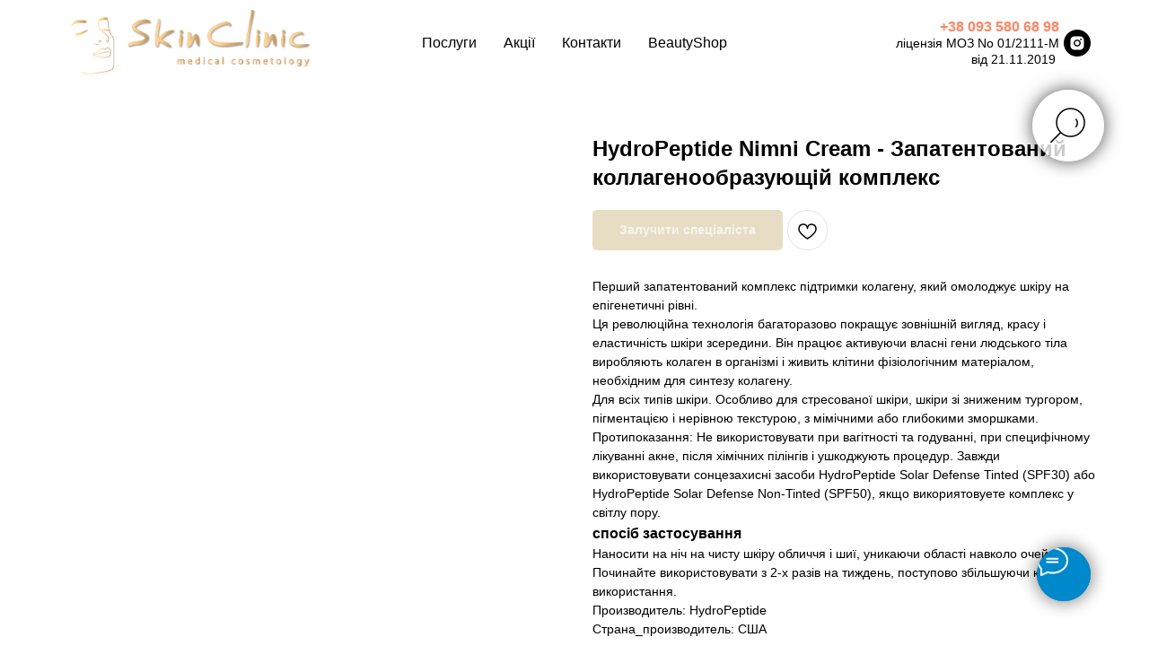

--- FILE ---
content_type: text/html; charset=UTF-8
request_url: https://skinclinic.in.ua/hydropeptide/tproduct/465343386-134795691691-hydropeptide-nimni-cream-zapatentovanii
body_size: 46070
content:
<!DOCTYPE html> <html lang="uk"> <head> <meta charset="utf-8" /> <meta http-equiv="Content-Type" content="text/html; charset=utf-8" /> <meta name="viewport" content="width=device-width, initial-scale=1.0" /> <meta name="google-site-verification" content="FjY8UqP7e3Fy-oExDkSixV4Ie5xiW6G-Y2rIfvNQVGE" /> <!--metatextblock-->
<title>HydroPeptide Nimni Cream - Запатентований коллагенообразующій комплекс</title>
<meta name="description" content="">
<meta name="keywords" content="">
<meta property="og:title" content="HydroPeptide Nimni Cream - Запатентований коллагенообразующій комплекс 89973" />
<meta property="og:description" content="Перший запатентований комплекс підтримки колагену, який омолоджує шкіру на епігенетичні рівні. Ця революційна технологія багаторазово покращує зовнішній вигляд, красу і еластичність шкіри зсередини. Він працює активуючи власні гени людського тіла виробляють колаген в організмі і живить клітини фізіологічним матеріалом, необхідним для синтезу колагену. Для всіх типів шкіри. Особливо для стресованої шкіри, шкіри зі зниженим тургором, пігментацією і нерівною текстурою, з мімічними або глибокими зморшками. Прот" />
<meta property="og:type" content="website" />
<meta property="og:url" content="https://skinclinic.in.ua/hydropeptide/tproduct/465343386-134795691691-hydropeptide-nimni-cream-zapatentovanii" />
<meta property="og:image" content="https://images.prom.ua/3829553217_hydropeptide-nimni-cream.jpg" />
<link rel="canonical" href="https://skinclinic.in.ua/hydropeptide/tproduct/465343386-134795691691-hydropeptide-nimni-cream-zapatentovanii" />
<!--/metatextblock--> <meta name="format-detection" content="telephone=no" /> <meta http-equiv="x-dns-prefetch-control" content="on"> <link rel="dns-prefetch" href="https://ws.tildacdn.com"> <link rel="dns-prefetch" href="https://static.tildacdn.one"> <link rel="shortcut icon" href="https://static.tildacdn.one/img/tildafavicon.ico" type="image/x-icon" /> <link rel="alternate" type="application/rss+xml" title="SkinClinic" href="https://skinclinic.in.ua/rss.xml" /> <!-- Assets --> <script src="https://neo.tildacdn.com/js/tilda-fallback-1.0.min.js" async charset="utf-8"></script> <link rel="stylesheet" href="https://static.tildacdn.one/css/tilda-grid-3.0.min.css" type="text/css" media="all" onerror="this.loaderr='y';"/> <link rel="stylesheet" href="https://static.tildacdn.one/ws/project5485252/tilda-blocks-page29166295.min.css?t=1766979686" type="text/css" media="all" onerror="this.loaderr='y';" /><link rel="stylesheet" href="https://static.tildacdn.one/ws/project5485252/tilda-blocks-page29166334.min.css?t=1766979686" type="text/css" media="all" onerror="this.loaderr='y';" /><link rel="stylesheet" href="https://static.tildacdn.one/ws/project5485252/tilda-blocks-page28787277.min.css?t=1766979669" type="text/css" media="all" onerror="this.loaderr='y';" /> <link rel="stylesheet" href="https://static.tildacdn.one/css/tilda-animation-2.0.min.css" type="text/css" media="all" onerror="this.loaderr='y';" /> <link rel="stylesheet" href="https://static.tildacdn.one/css/tilda-menu-widgeticons-1.0.min.css" type="text/css" media="all" onerror="this.loaderr='y';" /> <link rel="stylesheet" href="https://static.tildacdn.one/css/tilda-popup-1.1.min.css" type="text/css" media="print" onload="this.media='all';" onerror="this.loaderr='y';" /> <noscript><link rel="stylesheet" href="https://static.tildacdn.one/css/tilda-popup-1.1.min.css" type="text/css" media="all" /></noscript> <link rel="stylesheet" href="https://static.tildacdn.one/css/tilda-slds-1.4.min.css" type="text/css" media="print" onload="this.media='all';" onerror="this.loaderr='y';" /> <noscript><link rel="stylesheet" href="https://static.tildacdn.one/css/tilda-slds-1.4.min.css" type="text/css" media="all" /></noscript> <link rel="stylesheet" href="https://static.tildacdn.one/css/tilda-catalog-1.1.min.css" type="text/css" media="print" onload="this.media='all';" onerror="this.loaderr='y';" /> <noscript><link rel="stylesheet" href="https://static.tildacdn.one/css/tilda-catalog-1.1.min.css" type="text/css" media="all" /></noscript> <link rel="stylesheet" href="https://static.tildacdn.one/css/tilda-forms-1.0.min.css" type="text/css" media="all" onerror="this.loaderr='y';" /> <link rel="stylesheet" href="https://static.tildacdn.one/css/tilda-catalog-filters-1.0.min.css" type="text/css" media="all" onerror="this.loaderr='y';" /> <link rel="stylesheet" href="https://static.tildacdn.one/css/tilda-cart-1.0.min.css" type="text/css" media="all" onerror="this.loaderr='y';" /> <link rel="stylesheet" href="https://static.tildacdn.one/css/tilda-delivery-1.0.min.css" type="text/css" media="print" onload="this.media='all';" onerror="this.loaderr='y';" /> <noscript><link rel="stylesheet" href="https://static.tildacdn.one/css/tilda-delivery-1.0.min.css" type="text/css" media="all" /></noscript> <link rel="stylesheet" href="https://static.tildacdn.one/css/tilda-wishlist-1.0.min.css" type="text/css" media="all" onerror="this.loaderr='y';" /> <link rel="stylesheet" href="https://static.tildacdn.one/css/tilda-zoom-2.0.min.css" type="text/css" media="print" onload="this.media='all';" onerror="this.loaderr='y';" /> <noscript><link rel="stylesheet" href="https://static.tildacdn.one/css/tilda-zoom-2.0.min.css" type="text/css" media="all" /></noscript> <script nomodule src="https://static.tildacdn.one/js/tilda-polyfill-1.0.min.js" charset="utf-8"></script> <script type="text/javascript">function t_onReady(func) {if(document.readyState!='loading') {func();} else {document.addEventListener('DOMContentLoaded',func);}}
function t_onFuncLoad(funcName,okFunc,time) {if(typeof window[funcName]==='function') {okFunc();} else {setTimeout(function() {t_onFuncLoad(funcName,okFunc,time);},(time||100));}}function t_throttle(fn,threshhold,scope) {return function() {fn.apply(scope||this,arguments);};}function t396_initialScale(t){var e=document.getElementById("rec"+t);if(e){var i=e.querySelector(".t396__artboard");if(i){window.tn_scale_initial_window_width||(window.tn_scale_initial_window_width=document.documentElement.clientWidth);var a=window.tn_scale_initial_window_width,r=[],n,l=i.getAttribute("data-artboard-screens");if(l){l=l.split(",");for(var o=0;o<l.length;o++)r[o]=parseInt(l[o],10)}else r=[320,480,640,960,1200];for(var o=0;o<r.length;o++){var d=r[o];a>=d&&(n=d)}var _="edit"===window.allrecords.getAttribute("data-tilda-mode"),c="center"===t396_getFieldValue(i,"valign",n,r),s="grid"===t396_getFieldValue(i,"upscale",n,r),w=t396_getFieldValue(i,"height_vh",n,r),g=t396_getFieldValue(i,"height",n,r),u=!!window.opr&&!!window.opr.addons||!!window.opera||-1!==navigator.userAgent.indexOf(" OPR/");if(!_&&c&&!s&&!w&&g&&!u){var h=parseFloat((a/n).toFixed(3)),f=[i,i.querySelector(".t396__carrier"),i.querySelector(".t396__filter")],v=Math.floor(parseInt(g,10)*h)+"px",p;i.style.setProperty("--initial-scale-height",v);for(var o=0;o<f.length;o++)f[o].style.setProperty("height","var(--initial-scale-height)");t396_scaleInitial__getElementsToScale(i).forEach((function(t){t.style.zoom=h}))}}}}function t396_scaleInitial__getElementsToScale(t){return t?Array.prototype.slice.call(t.children).filter((function(t){return t&&(t.classList.contains("t396__elem")||t.classList.contains("t396__group"))})):[]}function t396_getFieldValue(t,e,i,a){var r,n=a[a.length-1];if(!(r=i===n?t.getAttribute("data-artboard-"+e):t.getAttribute("data-artboard-"+e+"-res-"+i)))for(var l=0;l<a.length;l++){var o=a[l];if(!(o<=i)&&(r=o===n?t.getAttribute("data-artboard-"+e):t.getAttribute("data-artboard-"+e+"-res-"+o)))break}return r}window.TN_SCALE_INITIAL_VER="1.0",window.tn_scale_initial_window_width=null;</script> <script src="https://static.tildacdn.one/js/jquery-1.10.2.min.js" charset="utf-8" onerror="this.loaderr='y';"></script> <script src="https://static.tildacdn.one/js/tilda-scripts-3.0.min.js" charset="utf-8" defer onerror="this.loaderr='y';"></script> <script src="https://static.tildacdn.one/ws/project5485252/tilda-blocks-page29166295.min.js?t=1766979686" onerror="this.loaderr='y';"></script><script src="https://static.tildacdn.one/ws/project5485252/tilda-blocks-page29166334.min.js?t=1766979686" onerror="this.loaderr='y';"></script><script src="https://static.tildacdn.one/ws/project5485252/tilda-blocks-page28787277.min.js?t=1766979669" charset="utf-8" onerror="this.loaderr='y';"></script> <script src="https://static.tildacdn.one/js/tilda-lazyload-1.0.min.js" charset="utf-8" async onerror="this.loaderr='y';"></script> <script src="https://static.tildacdn.one/js/tilda-animation-2.0.min.js" charset="utf-8" async onerror="this.loaderr='y';"></script> <script src="https://static.tildacdn.one/js/tilda-menu-1.0.min.js" charset="utf-8" async onerror="this.loaderr='y';"></script> <script src="https://static.tildacdn.one/js/tilda-menu-widgeticons-1.0.min.js" charset="utf-8" async onerror="this.loaderr='y';"></script> <script src="https://static.tildacdn.one/js/tilda-zero-1.1.min.js" charset="utf-8" async onerror="this.loaderr='y';"></script> <script src="https://static.tildacdn.one/js/hammer.min.js" charset="utf-8" async onerror="this.loaderr='y';"></script> <script src="https://static.tildacdn.one/js/tilda-slds-1.4.min.js" charset="utf-8" async onerror="this.loaderr='y';"></script> <script src="https://static.tildacdn.one/js/tilda-products-1.0.min.js" charset="utf-8" async onerror="this.loaderr='y';"></script> <script src="https://static.tildacdn.one/js/tilda-catalog-1.1.min.js" charset="utf-8" async onerror="this.loaderr='y';"></script> <script src="https://static.tildacdn.one/js/tilda-map-1.0.min.js" charset="utf-8" async onerror="this.loaderr='y';"></script> <script src="https://static.tildacdn.one/js/tilda-forms-1.0.min.js" charset="utf-8" async onerror="this.loaderr='y';"></script> <script src="https://static.tildacdn.one/js/tilda-cart-1.1.min.js" charset="utf-8" async onerror="this.loaderr='y';"></script> <script src="https://static.tildacdn.one/js/tilda-widget-positions-1.0.min.js" charset="utf-8" async onerror="this.loaderr='y';"></script> <script src="https://static.tildacdn.one/js/tilda-delivery-1.0.min.js" charset="utf-8" async onerror="this.loaderr='y';"></script> <script src="https://static.tildacdn.one/js/tilda-wishlist-1.0.min.js" charset="utf-8" async onerror="this.loaderr='y';"></script> <script src="https://static.tildacdn.one/js/tilda-popup-1.0.min.js" charset="utf-8" async onerror="this.loaderr='y';"></script> <script src="https://static.tildacdn.one/js/tilda-zoom-2.0.min.js" charset="utf-8" async onerror="this.loaderr='y';"></script> <script src="https://static.tildacdn.one/js/tilda-zero-scale-1.0.min.js" charset="utf-8" async onerror="this.loaderr='y';"></script> <script src="https://static.tildacdn.one/js/tilda-skiplink-1.0.min.js" charset="utf-8" async onerror="this.loaderr='y';"></script> <script src="https://static.tildacdn.one/js/tilda-events-1.0.min.js" charset="utf-8" async onerror="this.loaderr='y';"></script> <!-- nominify begin --><meta name="facebook-domain-verification" content="wy9ofbzk2nbqev8r802m5ucnf21gs1" /><!-- nominify end --><script type="text/javascript">window.dataLayer=window.dataLayer||[];</script> <!-- Google Tag Manager --> <script type="text/javascript">(function(w,d,s,l,i){w[l]=w[l]||[];w[l].push({'gtm.start':new Date().getTime(),event:'gtm.js'});var f=d.getElementsByTagName(s)[0],j=d.createElement(s),dl=l!='dataLayer'?'&l='+l:'';j.async=true;j.src='https://www.googletagmanager.com/gtm.js?id='+i+dl;f.parentNode.insertBefore(j,f);})(window,document,'script','dataLayer','GTM-TLJKTM6');</script> <!-- End Google Tag Manager --> <!-- Global Site Tag (gtag.js) - Google Analytics --> <script type="text/javascript" data-tilda-cookie-type="analytics">window.mainTracker='gtag';window.gtagTrackerID='G-T548W3RH78';function gtag(){dataLayer.push(arguments);}(function(w,d,s,i){var f=d.getElementsByTagName(s)[0],j=d.createElement(s);j.async=true;j.src='https://www.googletagmanager.com/gtag/js?id='+i;f.parentNode.insertBefore(j,f);gtag('js',new Date());gtag('config',i,{});})(window,document,'script',window.gtagTrackerID);</script> <!-- Facebook Pixel Code --> <script type="text/javascript" data-tilda-cookie-type="advertising">!function(f,b,e,v,n,t,s)
{if(f.fbq)return;n=f.fbq=function(){n.callMethod?n.callMethod.apply(n,arguments):n.queue.push(arguments)};if(!f._fbq)f._fbq=n;n.push=n;n.loaded=!0;n.version='2.0';n.agent='pltilda';n.queue=[];t=b.createElement(e);t.async=!0;t.src=v;s=b.getElementsByTagName(e)[0];s.parentNode.insertBefore(t,s)}(window,document,'script','https://connect.facebook.net/en_US/fbevents.js');fbq('init','2111637905681209');fbq('track','PageView');</script> <!-- End Facebook Pixel Code --> <script type="text/javascript">(function() {if((/bot|google|yandex|baidu|bing|msn|duckduckbot|teoma|slurp|crawler|spider|robot|crawling|facebook/i.test(navigator.userAgent))===false&&typeof(sessionStorage)!='undefined'&&sessionStorage.getItem('visited')!=='y'&&document.visibilityState){var style=document.createElement('style');style.type='text/css';style.innerHTML='@media screen and (min-width: 980px) {.t-records {opacity: 0;}.t-records_animated {-webkit-transition: opacity ease-in-out .2s;-moz-transition: opacity ease-in-out .2s;-o-transition: opacity ease-in-out .2s;transition: opacity ease-in-out .2s;}.t-records.t-records_visible {opacity: 1;}}';document.getElementsByTagName('head')[0].appendChild(style);function t_setvisRecs(){var alr=document.querySelectorAll('.t-records');Array.prototype.forEach.call(alr,function(el) {el.classList.add("t-records_animated");});setTimeout(function() {Array.prototype.forEach.call(alr,function(el) {el.classList.add("t-records_visible");});sessionStorage.setItem("visited","y");},400);}
document.addEventListener('DOMContentLoaded',t_setvisRecs);}})();</script></head> <body class="t-body" style="margin:0;"> <!--allrecords--> <div id="allrecords" class="t-records" data-product-page="y" data-hook="blocks-collection-content-node" data-tilda-project-id="5485252" data-tilda-page-id="28787277" data-tilda-page-alias="hydropeptide" data-tilda-formskey="c2eeb72f2cd3d5c4fb14e73965485252" data-tilda-cookie="no" data-tilda-stat-scroll="yes" data-tilda-imgoptimoff="yes" data-tilda-lazy="yes" data-tilda-project-lang="UK" data-tilda-root-zone="one" data-tilda-project-headcode="yes" data-tilda-project-country="UA">
<div id="rec528433319" class="r t-rec" style="" data-animationappear="off" data-record-type="1002"> <script>t_onReady(function() {setTimeout(function() {t_onFuncLoad('twishlist__init',function() {twishlist__init('528433319');});},500);var rec=document.querySelector('#rec528433319');if(!rec) return;var userAgent=navigator.userAgent.toLowerCase();var isAndroid=userAgent.indexOf('android')!==-1;var body=document.body;if(!body) return;var isScrollablefFix=body.classList.contains('t-body_scrollable-fix-for-android');if(isAndroid&&!isScrollablefFix) {body.classList.add('t-body_scrollable-fix-for-android');document.head.insertAdjacentHTML('beforeend','<style>@media screen and (max-width: 560px) {\n.t-body_scrollable-fix-for-android {\noverflow: visible !important;\n}\n}\n</style>');console.log('Android css fix was inited');};if(userAgent.indexOf('instagram')!==-1&&userAgent.indexOf('iphone')!==-1) {body.style.position='relative';}
var wishlistWindow=rec.querySelector('.t1002__wishlistwin');var currentMode=document.querySelector('.t-records').getAttribute('data-tilda-mode');if(wishlistWindow&&currentMode!=='edit'&&currentMode!=='preview') {wishlistWindow.addEventListener('scroll',t_throttle(function() {if(window.lazy==='y'||document.querySelector('#allrecords').getAttribute('data-tilda-lazy')==='yes') {t_onFuncLoad('t_lazyload_update',function() {t_lazyload_update();});}},500));}});</script> <div class="t1002" data-wishlist-hook="#showfavorites" data-wishlistbtn-pos="picture" data-project-currency="грн." data-project-currency-side="r" data-project-currency-sep="," data-project-currency-code="UAH"> <div class="t1002__wishlisticon" style=""> <div class="t1002__wishlisticon-wrapper"> <div class="t1002__wishlisticon-imgwrap"> <svg role="img" width="41" height="35" viewBox="0 0 41 35" fill="none" xmlns="http://www.w3.org/2000/svg" class="t1002__wishlisticon-img"> <path d="M39.9516 11.9535C39.9516 22.5416 20.4993 33.8088 20.4993 33.8088C20.4993 33.8088 1.04688 22.5416 1.04688 11.9535C1.04688 -2.42254 20.4993 -2.2284 20.4993 10.4239C20.4993 -2.2284 39.9516 -2.03914 39.9516 11.9535Z" stroke-width="1.5" stroke-linejoin="round"/> </svg> </div> <div class="t1002__wishlisticon-counter js-wishlisticon-counter"></div> </div> </div> <div class="t1002__wishlistwin" style="display:none"> <div class="t1002__wishlistwin-content"> <div class="t1002__close t1002__wishlistwin-close"> <button type="button" class="t1002__close-button t1002__wishlistwin-close-wrapper" aria-label="Close wishlist"> <svg role="presentation" class="t1002__wishlistwin-close-icon" width="23px" height="23px" viewBox="0 0 23 23" version="1.1" xmlns="http://www.w3.org/2000/svg" xmlns:xlink="http://www.w3.org/1999/xlink"> <g stroke="none" stroke-width="1" fill="#000" fill-rule="evenodd"> <rect transform="translate(11.313708, 11.313708) rotate(-45.000000) translate(-11.313708, -11.313708) " x="10.3137085" y="-3.6862915" width="2" height="30"></rect> <rect transform="translate(11.313708, 11.313708) rotate(-315.000000) translate(-11.313708, -11.313708) " x="10.3137085" y="-3.6862915" width="2" height="30"></rect> </g> </svg> </button> </div> <div class="t1002__wishlistwin-top"> <div class="t1002__wishlistwin-heading t-name t-name_xl"></div> </div> <div class="t1002__wishlistwin-products"></div> </div> </div> </div> <style>.t1002__addBtn:not(.t-popup .t1002__addBtn):not(.t-store__product-snippet .t1002__addBtn){}.t1002__addBtn{border-radius:30px;}.t1002__addBtn svg path{}</style> </div>

<!-- PRODUCT START -->

                
                        
                    
        
        
<!-- product header -->
<!--header-->
<div id="t-header" class="t-records" data-hook="blocks-collection-content-node" data-tilda-project-id="5485252" data-tilda-page-id="29166295" data-tilda-page-alias="header" data-tilda-formskey="c2eeb72f2cd3d5c4fb14e73965485252" data-tilda-cookie="no" data-tilda-stat-scroll="yes" data-tilda-imgoptimoff="yes" data-tilda-lazy="yes" data-tilda-project-lang="UK" data-tilda-root-zone="one"  data-tilda-project-headcode="yes"     data-tilda-project-country="UA">

    <div id="rec471611360" class="r t-rec t-rec_pt_0 t-rec_pb_30 t-screenmin-640px" style="padding-top:0px;padding-bottom:30px; " data-animationappear="off" data-record-type="257"  data-screen-min="640px"    >
	
<!-- T228 -->


<div id="nav471611360marker"></div>
				<div class="tmenu-mobile" >
	<div class="tmenu-mobile__container">
			<div class="tmenu-mobile__text t-name t-name_md" field="menu_mob_title">&nbsp;</div>
			
<button type="button" 
    class="t-menuburger t-menuburger_first " 
    aria-label="Navigation menu" 
    aria-expanded="false">
	<span style="background-color:#fff;"></span>
	<span style="background-color:#fff;"></span>
	<span style="background-color:#fff;"></span>
	<span style="background-color:#fff;"></span>
</button>


<script>
function t_menuburger_init(recid) {
	var rec = document.querySelector('#rec' + recid);
	if (!rec) return;
    var burger = rec.querySelector('.t-menuburger');
	if (!burger) return;
    var isSecondStyle = burger.classList.contains('t-menuburger_second');
    if (isSecondStyle && !window.isMobile && !('ontouchend' in document)) {
        burger.addEventListener('mouseenter', function() {
            if (burger.classList.contains('t-menuburger-opened')) return;
            burger.classList.remove('t-menuburger-unhovered');
            burger.classList.add('t-menuburger-hovered');
        });
        burger.addEventListener('mouseleave', function() {
            if (burger.classList.contains('t-menuburger-opened')) return;
            burger.classList.remove('t-menuburger-hovered');
            burger.classList.add('t-menuburger-unhovered');
            setTimeout(function() {
                burger.classList.remove('t-menuburger-unhovered');
            }, 300);
        });
    }

    burger.addEventListener('click', function() {
        if (!burger.closest('.tmenu-mobile') &&
            !burger.closest('.t450__burger_container') &&
            !burger.closest('.t466__container') &&
            !burger.closest('.t204__burger') &&
			!burger.closest('.t199__js__menu-toggler')) {
                burger.classList.toggle('t-menuburger-opened');
                burger.classList.remove('t-menuburger-unhovered');
            }
    });

    var menu = rec.querySelector('[data-menu="yes"]');
    if (!menu) return;
    var menuLinks = menu.querySelectorAll('.t-menu__link-item');
	var submenuClassList = ['t978__menu-link_hook', 't978__tm-link', 't966__tm-link', 't794__tm-link', 't-menusub__target-link'];
    Array.prototype.forEach.call(menuLinks, function (link) {
        link.addEventListener('click', function () {
			var isSubmenuHook = submenuClassList.some(function (submenuClass) {
				return link.classList.contains(submenuClass);
			});
			if (isSubmenuHook) return;
            burger.classList.remove('t-menuburger-opened');
        });
    });

	menu.addEventListener('clickedAnchorInTooltipMenu', function () {
		burger.classList.remove('t-menuburger-opened');
	});
}
t_onReady(function() {
	t_onFuncLoad('t_menuburger_init', function(){t_menuburger_init('471611360');});
});
</script>


<style>
.t-menuburger {
    position: relative;
    flex-shrink: 0;
    width: 28px;
    height: 20px;
    padding: 0;
    border: none;
    background-color: transparent;
    outline: none;
    -webkit-transform: rotate(0deg);
    transform: rotate(0deg);
    transition: transform .5s ease-in-out;
    cursor: pointer;
    z-index: 999;
}

/*---menu burger lines---*/
.t-menuburger span {
    display: block;
    position: absolute;
    width: 100%;
    opacity: 1;
    left: 0;
    -webkit-transform: rotate(0deg);
    transform: rotate(0deg);
    transition: .25s ease-in-out;
    height: 3px;
    background-color: #000;
}
.t-menuburger span:nth-child(1) {
    top: 0px;
}
.t-menuburger span:nth-child(2),
.t-menuburger span:nth-child(3) {
    top: 8px;
}
.t-menuburger span:nth-child(4) {
    top: 16px;
}

/*menu burger big*/
.t-menuburger__big {
    width: 42px;
    height: 32px;
}
.t-menuburger__big span {
    height: 5px;
}
.t-menuburger__big span:nth-child(2),
.t-menuburger__big span:nth-child(3) {
    top: 13px;
}
.t-menuburger__big span:nth-child(4) {
    top: 26px;
}

/*menu burger small*/
.t-menuburger__small {
    width: 22px;
    height: 14px;
}
.t-menuburger__small span {
    height: 2px;
}
.t-menuburger__small span:nth-child(2),
.t-menuburger__small span:nth-child(3) {
    top: 6px;
}
.t-menuburger__small span:nth-child(4) {
    top: 12px;
}

/*menu burger opened*/
.t-menuburger-opened span:nth-child(1) {
    top: 8px;
    width: 0%;
    left: 50%;
}
.t-menuburger-opened span:nth-child(2) {
    -webkit-transform: rotate(45deg);
    transform: rotate(45deg);
}
.t-menuburger-opened span:nth-child(3) {
    -webkit-transform: rotate(-45deg);
    transform: rotate(-45deg);
}
.t-menuburger-opened span:nth-child(4) {
    top: 8px;
    width: 0%;
    left: 50%;
}
.t-menuburger-opened.t-menuburger__big span:nth-child(1) {
    top: 6px;
}
.t-menuburger-opened.t-menuburger__big span:nth-child(4) {
    top: 18px;
}
.t-menuburger-opened.t-menuburger__small span:nth-child(1),
.t-menuburger-opened.t-menuburger__small span:nth-child(4) {
    top: 6px;
}

/*---menu burger first style---*/
@media (hover), (min-width:0\0) {
    .t-menuburger_first:hover span:nth-child(1) {
        transform: translateY(1px);
    }
    .t-menuburger_first:hover span:nth-child(4) {
        transform: translateY(-1px);
    }
    .t-menuburger_first.t-menuburger__big:hover span:nth-child(1) {
        transform: translateY(3px);
    }
    .t-menuburger_first.t-menuburger__big:hover span:nth-child(4) {
        transform: translateY(-3px);
    }
}

/*---menu burger second style---*/
.t-menuburger_second span:nth-child(2),
.t-menuburger_second span:nth-child(3) {
    width: 80%;
    left: 20%;
    right: 0;
}
@media (hover), (min-width:0\0) {
    .t-menuburger_second.t-menuburger-hovered span:nth-child(2),
    .t-menuburger_second.t-menuburger-hovered span:nth-child(3) {
        animation: t-menuburger-anim 0.3s ease-out normal forwards;
    }
    .t-menuburger_second.t-menuburger-unhovered span:nth-child(2),
    .t-menuburger_second.t-menuburger-unhovered span:nth-child(3) {
        animation: t-menuburger-anim2 0.3s ease-out normal forwards;
    }
}

.t-menuburger_second.t-menuburger-opened span:nth-child(2),
.t-menuburger_second.t-menuburger-opened span:nth-child(3){
    left: 0;
    right: 0;
    width: 100%!important;
}

/*---menu burger third style---*/
.t-menuburger_third span:nth-child(4) {
    width: 70%;
    left: unset;
    right: 0;
}
@media (hover), (min-width:0\0) {
    .t-menuburger_third:not(.t-menuburger-opened):hover span:nth-child(4) {
        width: 100%;
    }
}
.t-menuburger_third.t-menuburger-opened span:nth-child(4) {
    width: 0!important;
    right: 50%;
}

/*---menu burger fourth style---*/
.t-menuburger_fourth {
	height: 12px;
}
.t-menuburger_fourth.t-menuburger__small {
	height: 8px;
}
.t-menuburger_fourth.t-menuburger__big {
	height: 18px;
}
.t-menuburger_fourth span:nth-child(2),
.t-menuburger_fourth span:nth-child(3) {
    top: 4px;
    opacity: 0;
}
.t-menuburger_fourth span:nth-child(4) {
    top: 8px;
}
.t-menuburger_fourth.t-menuburger__small span:nth-child(2),
.t-menuburger_fourth.t-menuburger__small span:nth-child(3) {
    top: 3px;
}
.t-menuburger_fourth.t-menuburger__small span:nth-child(4) {
    top: 6px;
}
.t-menuburger_fourth.t-menuburger__small span:nth-child(2),
.t-menuburger_fourth.t-menuburger__small span:nth-child(3) {
    top: 3px;
}
.t-menuburger_fourth.t-menuburger__small span:nth-child(4) {
    top: 6px;
}
.t-menuburger_fourth.t-menuburger__big span:nth-child(2),
.t-menuburger_fourth.t-menuburger__big span:nth-child(3) {
    top: 6px;
}
.t-menuburger_fourth.t-menuburger__big span:nth-child(4) {
    top: 12px;
}
@media (hover), (min-width:0\0) {
    .t-menuburger_fourth:not(.t-menuburger-opened):hover span:nth-child(1) {
        transform: translateY(1px);
    }
    .t-menuburger_fourth:not(.t-menuburger-opened):hover span:nth-child(4) {
        transform: translateY(-1px);
    }
    .t-menuburger_fourth.t-menuburger__big:not(.t-menuburger-opened):hover span:nth-child(1) {
        transform: translateY(3px);
    }
    .t-menuburger_fourth.t-menuburger__big:not(.t-menuburger-opened):hover span:nth-child(4) {
        transform: translateY(-3px);
    }
}
.t-menuburger_fourth.t-menuburger-opened span:nth-child(1),
.t-menuburger_fourth.t-menuburger-opened span:nth-child(4) {
    top: 4px;
}
.t-menuburger_fourth.t-menuburger-opened span:nth-child(2),
.t-menuburger_fourth.t-menuburger-opened span:nth-child(3) {
    opacity: 1;
}

/*---menu burger animations---*/
@keyframes t-menuburger-anim {
    0% {
        width: 80%;
        left: 20%;
        right: 0;
    }

    50% {
        width: 100%;
        left: 0;
        right: 0;
    }

    100% {
        width: 80%;
        left: 0;
        right: 20%;

    }
}
@keyframes t-menuburger-anim2 {
    0% {
        width: 80%;
        left: 0;
    }

    50% {
        width: 100%;
        right: 0;
        left: 0;
    }

    100% {
        width: 80%;
        left: 20%;
        right: 0;
    }
}
</style>	</div>
</div>

<style>
.tmenu-mobile {
	background-color: #111;
	display: none;
	width: 100%;
	top: 0;
	z-index: 990;
}

.tmenu-mobile_positionfixed {
	position: fixed;
}

.tmenu-mobile__text {
	color: #fff;
}

.tmenu-mobile__container {
	min-height: 64px;
	padding: 20px;
	position: relative;
	box-sizing: border-box;
	display: -webkit-flex;
	display: -ms-flexbox;
	display: flex;
	-webkit-align-items: center;
	    -ms-flex-align: center;
	        align-items: center;
	-webkit-justify-content: space-between;
	    -ms-flex-pack: justify;
	        justify-content: space-between;
}

.tmenu-mobile__list {
	display: block;
}

.tmenu-mobile__burgerlogo {
    display: inline-block;
    font-size: 24px;
    font-weight: 400;
    white-space: nowrap;
    vertical-align: middle;
}

.tmenu-mobile__imglogo {
	height: auto;
    display: block;
    max-width: 300px!important;
	box-sizing: border-box;
	padding: 0;
	margin: 0 auto;
}

@media screen and (max-width: 980px) {
	.tmenu-mobile__menucontent_hidden {
		display: none;
		height: 100%;
	}
	.tmenu-mobile {
		display: block;
	}
}
@media screen and (max-width: 980px) {
    	
            #rec471611360 .tmenu-mobile__burgerlogo,
		#rec471611360 .tmenu-mobile__text {
			-webkit-order: 1;
			-ms-flex-order: 1;
				order: 1;
        }
	}
</style>










	
				
				
					
						
		
										
		
									
																
		 

		
				
			<style> #rec471611360 .tmenu-mobile__burgerlogo a {   color: #000000; }</style>
	








	
				
				
					
						
		
										
		
							
					
																
		 

		
				
			<style> #rec471611360 .tmenu-mobile__burgerlogo__title {   color: #000000; }</style>
	
<div id="nav471611360"  class="t228 t228__positionabsolute  tmenu-mobile__menucontent_hidden" style=" height:80px; " data-bgcolor-hex="" data-bgcolor-rgba="" data-navmarker="nav471611360marker" data-appearoffset="" data-bgopacity-two="" data-menushadow="" data-menushadow-css="" data-bgopacity="0.50"   data-menu-items-align="center" data-menu="yes">
	<div class="t228__maincontainer t228__c12collumns" style="height:80px;">
		<div class="t228__padding40px"></div>
		<div class="t228__leftside">
							<div class="t228__leftcontainer">
										<a href="https://skinclinic.in.ua" class="t228__imgwrapper" >
																		<img class="t228__imglogo t228__imglogomobile" 
								src="https://static.tildacdn.com/tild3033-6233-4563-a465-636234373630/skinclinic-__.png" 
								imgfield="img"
								 style="max-width: 300px; width: 300px; min-width: 300px; height: auto; display: block;"
																 alt="Company"
								>
																</a>
									</div>
					</div>
		<div class="t228__centerside ">
							<nav class="t228__centercontainer">
					<ul role="list" class="t228__list t-menu__list t228__list_hidden">
																																			<li class="t228__list_item" 
									style="padding:0 15px 0 0;">
									<a class="t-menu__link-item" 
										href="#services"
									   											 
																				 
																				data-menu-submenu-hook="" 
										data-menu-item-number="1"
									>
										Послуги
									</a>
																	</li>
																							<li class="t228__list_item" 
									style="padding:0 15px;">
									<a class="t-menu__link-item" 
										href="#discounts"
									   											 
																				 
																				data-menu-submenu-hook="" 
										data-menu-item-number="2"
									>
										Акції
									</a>
																	</li>
																							<li class="t228__list_item" 
									style="padding:0 15px;">
									<a class="t-menu__link-item" 
										href="#contacts"
									   											 
																				 
																				data-menu-submenu-hook="" 
										data-menu-item-number="3"
									>
										Контакти
									</a>
																	</li>
																							<li class="t228__list_item" 
									style="padding:0 0 0 15px;">
									<a class="t-menu__link-item" 
										href="https://skinclinic.in.ua/shop"
									   											 
																				 
																				data-menu-submenu-hook="" 
										data-menu-item-number="4"
									>
										BeautyShop
									</a>
																	</li>
																																				</ul>
				</nav>
					</div>

		<div class="t228__rightside">
							<div class="t228__rightcontainer">
											<div class="t228__right_descr" field="descr"><strong><a href="+38 093 580 68 98">+38 093 580 68 98</a></strong><br /><span style="font-size: 14px;">ліцензія МОЗ No 01/2111﻿-М</span><br /><span style="font-size: 14px;">від 21.11.2019&nbsp;</span></div>
																																							


	
  

<div class="t-sociallinks">
  <ul role="list" class="t-sociallinks__wrapper" aria-label="Social media links">

    <!-- new soclinks --><li class="t-sociallinks__item t-sociallinks__item_instagram"><a  href="https://www.instagram.com/dr.marina_gerasymova" target="_blank" rel="nofollow" aria-label="instagram" style="width: 30px; height: 30px;"><svg class="t-sociallinks__svg" role="presentation" width=30px height=30px viewBox="0 0 100 100" fill="none" xmlns="http://www.w3.org/2000/svg">
    <path fill-rule="evenodd" clip-rule="evenodd" d="M50 100C77.6142 100 100 77.6142 100 50C100 22.3858 77.6142 0 50 0C22.3858 0 0 22.3858 0 50C0 77.6142 22.3858 100 50 100ZM25 39.3918C25 31.4558 31.4566 25 39.3918 25H60.6082C68.5442 25 75 31.4566 75 39.3918V60.8028C75 68.738 68.5442 75.1946 60.6082 75.1946H39.3918C31.4558 75.1946 25 68.738 25 60.8028V39.3918ZM36.9883 50.0054C36.9883 42.8847 42.8438 37.0922 50.0397 37.0922C57.2356 37.0922 63.0911 42.8847 63.0911 50.0054C63.0911 57.1252 57.2356 62.9177 50.0397 62.9177C42.843 62.9177 36.9883 57.1252 36.9883 50.0054ZM41.7422 50.0054C41.7422 54.5033 45.4641 58.1638 50.0397 58.1638C54.6153 58.1638 58.3372 54.5041 58.3372 50.0054C58.3372 45.5066 54.6145 41.8469 50.0397 41.8469C45.4641 41.8469 41.7422 45.5066 41.7422 50.0054ZM63.3248 39.6355C65.0208 39.6355 66.3956 38.2606 66.3956 36.5646C66.3956 34.8687 65.0208 33.4938 63.3248 33.4938C61.6288 33.4938 60.2539 34.8687 60.2539 36.5646C60.2539 38.2606 61.6288 39.6355 63.3248 39.6355Z" fill="#000000"/>
</svg></a></li><!-- /new soclinks -->

      </ul>
</div>
											            
														</div>
					</div>
		<div class="t228__padding40px">
					</div>
	</div>
</div>



<style>
	@media screen and (max-width: 980px) {
					#rec471611360 .t228__leftcontainer {
				padding: 20px;
			}
			#rec471611360 .t228__imglogo {
				padding: 20px 0;
			}
		
		#rec471611360 .t228 {
					position: static;
				}
	}
</style>

<script>
		window.addEventListener('load', function () {
		t_onFuncLoad('t228_setWidth', function () {
			t228_setWidth('471611360');
		});
	});
		
	window.addEventListener('resize', t_throttle(function () {
				t_onFuncLoad('t228_setWidth', function () {
			t228_setWidth('471611360');
		});
				t_onFuncLoad('t_menu__setBGcolor', function () {
			t_menu__setBGcolor('471611360', '.t228');
		});
	}));

	t_onReady(function () {
				t_onFuncLoad('t_menu__highlightActiveLinks', function () {
			t_menu__highlightActiveLinks('.t228__list_item a');
		});
					
		t_onFuncLoad('t228__init', function () {
			t228__init('471611360');
		});
	
		t_onFuncLoad('t_menu__setBGcolor', function () {
			t_menu__setBGcolor('471611360', '.t228');
		});
		
		t_onFuncLoad('t_menu__interactFromKeyboard', function () {
	        t_menu__interactFromKeyboard('471611360');
		});
	
				t_onFuncLoad('t228_setWidth', function () {
			t228_setWidth('471611360');
		});
			
			
			
				t_onFuncLoad('t_menu__createMobileMenu', function () {
			t_menu__createMobileMenu('471611360', '.t228');
		});
			});
</script>




<style>
#rec471611360 .t-menu__link-item{
		}







@supports (overflow:-webkit-marquee) and (justify-content:inherit)
{
	#rec471611360 .t-menu__link-item,
	#rec471611360 .t-menu__link-item.t-active {
	opacity: 1 !important;
	}
}
</style>
														

	















	
				
				
					
						
		
										
		
							
					
									
		 

		
				
	








	
				
				
					
						
		
										
		
									
																
		 

		
							
						
		
										
		
									
																
		 

		
							
						
		
										
		
									
																
		 

		
							
						
		
										
		
									
																
		 

		
				
			<style> #rec471611360 .t228__leftcontainer a {   color: #000000; } #rec471611360 a.t-menu__link-item {   color: #000000; font-weight: 500; } #rec471611360 .t228__right_langs_lang a {   color: #000000; font-weight: 500; } #rec471611360 .t228__right_descr {  font-size: 16px;  color: #000000; }</style>
	








	
				
				
					
						
		
										
		
							
					
																
		 

		
				
			<style> #rec471611360 .t228__logo {   color: #000000; }</style>
		                                                        
    

</div>


    <div id="rec471611361" class="r t-rec t-screenmax-640px" style=" " data-animationappear="off" data-record-type="309"   data-screen-max="640px"   >
	
	


	
	<!-- T280 -->


<div id="nav471611361marker"></div>
<div id="nav471611361"  class="t280 " data-menu="yes" data-appearoffset="" data-menu-widgeticon-search="yes" data-menu-widgeticon-cart="yes"  data-menu-widgeticon-wishlist="yes" data-menu-widgeticons-hide="yes">
	<div class="t280__container t280__small t280__positionstatic" style="">
		<div class="t280__container__bg" style="background-color: rgba(0,0,0,0);" data-bgcolor-hex="#000000" data-bgcolor-rgba="rgba(0,0,0,0)" data-navmarker="nav471611361marker" data-appearoffset="" data-bgopacity="0.0"   data-menushadow="" data-menushadow-css=""></div>
		<div class="t280__menu__content ">
			<div class="t280__logo__container" style="min-height:80px;">
									<div class="t280__logo__content">
												<a class="t280__logo" href="https://skinclinic.in.ua" >
																					<img class="t280__logo__img"
									src="https://static.tildacdn.com/tild6137-3638-4262-b639-363330636433/skinclinic-__.png"
									imgfield="img"
									style="height: 70px;"
									 alt="Sitename"
									>
																			</a>
											</div>
							</div>
							

	<ul class="t-menuwidgeticons__wrapper">
									
			<li class="t-menuwidgeticons__icon t-menuwidgeticons__icon_sm t-menuwidgeticons__search">
				<a
					class="t-menuwidgeticons__link t-menuwidgeticons__link_search"
					href="#opensearch"
					role="button"
					aria-label="Search"
				>
					<div class="t-menuwidgeticons__img t-menuwidgeticons__img_search">
						<svg viewBox="0 0 22 22" fill="none" xmlns="http://www.w3.org/2000/svg">
							<circle cx="10.1224" cy="10.8801" r="7.69888" transform="rotate(47.1675 10.1224 10.8801)" stroke="#000000" stroke-width="2"/>
							<line x1="16.4142" y1="17" x2="20.3033" y2="20.8891" stroke="#000000" stroke-width="2" stroke-linecap="round"/>
						</svg>
					</div>
				</a>
			</li>
									
			<li class="t-menuwidgeticons__icon t-menuwidgeticons__icon_sm t-menuwidgeticons__wishlist">
				<a
					class="t-menuwidgeticons__link t-menuwidgeticons__link_wishlist"
					href="#showfavorites"
					role="button"
					aria-label="Wishlist"
				>
					<div class="t-menuwidgeticons__img t-menuwidgeticons__img_wishlisticon">
						<svg viewBox="0 0 22 22" fill="none" xmlns="http://www.w3.org/2000/svg">
							<path fill-rule="evenodd" clip-rule="evenodd" d="M19.0307 5.03067C21.12 7.11998 21.12 10.5074 19.0307 12.5968L11.7071 19.9203C11.3166 20.3108 10.6834 20.3108 10.2929 19.9203L2.96933 12.5968C0.880016 10.5074 0.880015 7.11998 2.96933 5.03067C5.05865 2.94135 8.4461 2.94135 10.5354 5.03067L11 5.49525L11.4646 5.03067C13.5539 2.94135 16.9414 2.94135 19.0307 5.03067Z" stroke="#000000" stroke-width="2" stroke-linecap="round"/>
						</svg>
						<div class="t-menuwidgeticons__icon-counter js-wishlisticon-counter"></div>
					</div>
				</a>
			</li>
							
			<li class="t-menuwidgeticons__icon t-menuwidgeticons__icon_sm t-menuwidgeticons__cart">
				<a
					class="t-menuwidgeticons__link t-menuwidgeticons__link_cart"
					href="#opencart"
					role="button"
					aria-label="Cart"
				>
					<div class="t-menuwidgeticons__img t-menuwidgeticons__img_carticon">
						<svg viewBox="0 0 22 22" fill="none" xmlns="http://www.w3.org/2000/svg">
							<path d="M3.67986 6.91023C3.72631 6.39482 4.15832 6 4.67582 6H17.3242C17.8417 6 18.2737 6.39482 18.3201 6.91023L19.4018 18.9102C19.4545 19.4956 18.9935 20 18.4058 20H3.59419C3.00646 20 2.54547 19.4956 2.59823 18.9102L3.67986 6.91023Z" stroke="#000000" stroke-width="1.8"/>
							<path d="M15 9V5C15 2.79086 13.2091 1 11 1C8.79086 1 7 2.79086 7 5V9" stroke="#000000" stroke-width="1.85"/>
						</svg>
						<div class="t-menuwidgeticons__icon-counter js-carticon-counter"></div>
					</div>
				</a>
			</li>
			</ul>

	<style>
		.t-menuwidgeticons__button_hidden_471611361 {
			display: none !important;
		}

		
			</style>
						
<button type="button" 
    class="t-menuburger t-menuburger_first t-menuburger__small" 
    aria-label="Navigation menu" 
    aria-expanded="false">
	<span style="background-color:#000000;"></span>
	<span style="background-color:#000000;"></span>
	<span style="background-color:#000000;"></span>
	<span style="background-color:#000000;"></span>
</button>


<script>
function t_menuburger_init(recid) {
	var rec = document.querySelector('#rec' + recid);
	if (!rec) return;
    var burger = rec.querySelector('.t-menuburger');
	if (!burger) return;
    var isSecondStyle = burger.classList.contains('t-menuburger_second');
    if (isSecondStyle && !window.isMobile && !('ontouchend' in document)) {
        burger.addEventListener('mouseenter', function() {
            if (burger.classList.contains('t-menuburger-opened')) return;
            burger.classList.remove('t-menuburger-unhovered');
            burger.classList.add('t-menuburger-hovered');
        });
        burger.addEventListener('mouseleave', function() {
            if (burger.classList.contains('t-menuburger-opened')) return;
            burger.classList.remove('t-menuburger-hovered');
            burger.classList.add('t-menuburger-unhovered');
            setTimeout(function() {
                burger.classList.remove('t-menuburger-unhovered');
            }, 300);
        });
    }

    burger.addEventListener('click', function() {
        if (!burger.closest('.tmenu-mobile') &&
            !burger.closest('.t450__burger_container') &&
            !burger.closest('.t466__container') &&
            !burger.closest('.t204__burger') &&
			!burger.closest('.t199__js__menu-toggler')) {
                burger.classList.toggle('t-menuburger-opened');
                burger.classList.remove('t-menuburger-unhovered');
            }
    });

    var menu = rec.querySelector('[data-menu="yes"]');
    if (!menu) return;
    var menuLinks = menu.querySelectorAll('.t-menu__link-item');
	var submenuClassList = ['t978__menu-link_hook', 't978__tm-link', 't966__tm-link', 't794__tm-link', 't-menusub__target-link'];
    Array.prototype.forEach.call(menuLinks, function (link) {
        link.addEventListener('click', function () {
			var isSubmenuHook = submenuClassList.some(function (submenuClass) {
				return link.classList.contains(submenuClass);
			});
			if (isSubmenuHook) return;
            burger.classList.remove('t-menuburger-opened');
        });
    });

	menu.addEventListener('clickedAnchorInTooltipMenu', function () {
		burger.classList.remove('t-menuburger-opened');
	});
}
t_onReady(function() {
	t_onFuncLoad('t_menuburger_init', function(){t_menuburger_init('471611361');});
});
</script>


<style>
.t-menuburger {
    position: relative;
    flex-shrink: 0;
    width: 28px;
    height: 20px;
    padding: 0;
    border: none;
    background-color: transparent;
    outline: none;
    -webkit-transform: rotate(0deg);
    transform: rotate(0deg);
    transition: transform .5s ease-in-out;
    cursor: pointer;
    z-index: 999;
}

/*---menu burger lines---*/
.t-menuburger span {
    display: block;
    position: absolute;
    width: 100%;
    opacity: 1;
    left: 0;
    -webkit-transform: rotate(0deg);
    transform: rotate(0deg);
    transition: .25s ease-in-out;
    height: 3px;
    background-color: #000;
}
.t-menuburger span:nth-child(1) {
    top: 0px;
}
.t-menuburger span:nth-child(2),
.t-menuburger span:nth-child(3) {
    top: 8px;
}
.t-menuburger span:nth-child(4) {
    top: 16px;
}

/*menu burger big*/
.t-menuburger__big {
    width: 42px;
    height: 32px;
}
.t-menuburger__big span {
    height: 5px;
}
.t-menuburger__big span:nth-child(2),
.t-menuburger__big span:nth-child(3) {
    top: 13px;
}
.t-menuburger__big span:nth-child(4) {
    top: 26px;
}

/*menu burger small*/
.t-menuburger__small {
    width: 22px;
    height: 14px;
}
.t-menuburger__small span {
    height: 2px;
}
.t-menuburger__small span:nth-child(2),
.t-menuburger__small span:nth-child(3) {
    top: 6px;
}
.t-menuburger__small span:nth-child(4) {
    top: 12px;
}

/*menu burger opened*/
.t-menuburger-opened span:nth-child(1) {
    top: 8px;
    width: 0%;
    left: 50%;
}
.t-menuburger-opened span:nth-child(2) {
    -webkit-transform: rotate(45deg);
    transform: rotate(45deg);
}
.t-menuburger-opened span:nth-child(3) {
    -webkit-transform: rotate(-45deg);
    transform: rotate(-45deg);
}
.t-menuburger-opened span:nth-child(4) {
    top: 8px;
    width: 0%;
    left: 50%;
}
.t-menuburger-opened.t-menuburger__big span:nth-child(1) {
    top: 6px;
}
.t-menuburger-opened.t-menuburger__big span:nth-child(4) {
    top: 18px;
}
.t-menuburger-opened.t-menuburger__small span:nth-child(1),
.t-menuburger-opened.t-menuburger__small span:nth-child(4) {
    top: 6px;
}

/*---menu burger first style---*/
@media (hover), (min-width:0\0) {
    .t-menuburger_first:hover span:nth-child(1) {
        transform: translateY(1px);
    }
    .t-menuburger_first:hover span:nth-child(4) {
        transform: translateY(-1px);
    }
    .t-menuburger_first.t-menuburger__big:hover span:nth-child(1) {
        transform: translateY(3px);
    }
    .t-menuburger_first.t-menuburger__big:hover span:nth-child(4) {
        transform: translateY(-3px);
    }
}

/*---menu burger second style---*/
.t-menuburger_second span:nth-child(2),
.t-menuburger_second span:nth-child(3) {
    width: 80%;
    left: 20%;
    right: 0;
}
@media (hover), (min-width:0\0) {
    .t-menuburger_second.t-menuburger-hovered span:nth-child(2),
    .t-menuburger_second.t-menuburger-hovered span:nth-child(3) {
        animation: t-menuburger-anim 0.3s ease-out normal forwards;
    }
    .t-menuburger_second.t-menuburger-unhovered span:nth-child(2),
    .t-menuburger_second.t-menuburger-unhovered span:nth-child(3) {
        animation: t-menuburger-anim2 0.3s ease-out normal forwards;
    }
}

.t-menuburger_second.t-menuburger-opened span:nth-child(2),
.t-menuburger_second.t-menuburger-opened span:nth-child(3){
    left: 0;
    right: 0;
    width: 100%!important;
}

/*---menu burger third style---*/
.t-menuburger_third span:nth-child(4) {
    width: 70%;
    left: unset;
    right: 0;
}
@media (hover), (min-width:0\0) {
    .t-menuburger_third:not(.t-menuburger-opened):hover span:nth-child(4) {
        width: 100%;
    }
}
.t-menuburger_third.t-menuburger-opened span:nth-child(4) {
    width: 0!important;
    right: 50%;
}

/*---menu burger fourth style---*/
.t-menuburger_fourth {
	height: 12px;
}
.t-menuburger_fourth.t-menuburger__small {
	height: 8px;
}
.t-menuburger_fourth.t-menuburger__big {
	height: 18px;
}
.t-menuburger_fourth span:nth-child(2),
.t-menuburger_fourth span:nth-child(3) {
    top: 4px;
    opacity: 0;
}
.t-menuburger_fourth span:nth-child(4) {
    top: 8px;
}
.t-menuburger_fourth.t-menuburger__small span:nth-child(2),
.t-menuburger_fourth.t-menuburger__small span:nth-child(3) {
    top: 3px;
}
.t-menuburger_fourth.t-menuburger__small span:nth-child(4) {
    top: 6px;
}
.t-menuburger_fourth.t-menuburger__small span:nth-child(2),
.t-menuburger_fourth.t-menuburger__small span:nth-child(3) {
    top: 3px;
}
.t-menuburger_fourth.t-menuburger__small span:nth-child(4) {
    top: 6px;
}
.t-menuburger_fourth.t-menuburger__big span:nth-child(2),
.t-menuburger_fourth.t-menuburger__big span:nth-child(3) {
    top: 6px;
}
.t-menuburger_fourth.t-menuburger__big span:nth-child(4) {
    top: 12px;
}
@media (hover), (min-width:0\0) {
    .t-menuburger_fourth:not(.t-menuburger-opened):hover span:nth-child(1) {
        transform: translateY(1px);
    }
    .t-menuburger_fourth:not(.t-menuburger-opened):hover span:nth-child(4) {
        transform: translateY(-1px);
    }
    .t-menuburger_fourth.t-menuburger__big:not(.t-menuburger-opened):hover span:nth-child(1) {
        transform: translateY(3px);
    }
    .t-menuburger_fourth.t-menuburger__big:not(.t-menuburger-opened):hover span:nth-child(4) {
        transform: translateY(-3px);
    }
}
.t-menuburger_fourth.t-menuburger-opened span:nth-child(1),
.t-menuburger_fourth.t-menuburger-opened span:nth-child(4) {
    top: 4px;
}
.t-menuburger_fourth.t-menuburger-opened span:nth-child(2),
.t-menuburger_fourth.t-menuburger-opened span:nth-child(3) {
    opacity: 1;
}

/*---menu burger animations---*/
@keyframes t-menuburger-anim {
    0% {
        width: 80%;
        left: 20%;
        right: 0;
    }

    50% {
        width: 100%;
        left: 0;
        right: 0;
    }

    100% {
        width: 80%;
        left: 0;
        right: 20%;

    }
}
@keyframes t-menuburger-anim2 {
    0% {
        width: 80%;
        left: 0;
    }

    50% {
        width: 100%;
        right: 0;
        left: 0;
    }

    100% {
        width: 80%;
        left: 20%;
        right: 0;
    }
}
</style>		</div>
	</div>

	<div class="t280__menu__wrapper ">
		<div class="t280__menu__bg" style="background-color:#ebebeb; opacity:1;"></div>
		<div class="t280__menu__container">
			<nav class="t280__menu t-width t-width_6">
			    <ul role="list" class="t280__list t-menu__list">
																																		<li class="t280__menu__item">
							    <a class="t280__menu__link t-title t-title_xl t-menu__link-item"
									href="#rec439416683"
																											
																		data-menu-submenu-hook=""
								>
									Послуги 
								</a>
							</li>
																											<li class="t280__menu__item">
							    <a class="t280__menu__link t-title t-title_xl t-menu__link-item"
									href="#rec439416703"
																											
																		data-menu-submenu-hook=""
								>
									Контакти
								</a>
							</li>
																											<li class="t280__menu__item">
							    <a class="t280__menu__link t-title t-title_xl t-menu__link-item"
									href="#rec439416690"
																											
																		data-menu-submenu-hook=""
								>
									Знижкі та акції
								</a>
							</li>
																											<li class="t280__menu__item">
							    <a class="t280__menu__link t-title t-title_xl t-menu__link-item"
									href="/shop"
																											
																		data-menu-submenu-hook=""
								>
									BeautyShop
								</a>
							</li>
																															</ul>
			</nav>

					</div>
	</div>
</div>



<style>
	@media screen and (max-width: 980px) {
		#rec471611361 .t280__main_opened .t280__menu__content {
			background-color:#ebebeb!important;			opacity:1!important;
		}
	}
</style>


<script>
	
	
	t_onReady(function() {
		t_onFuncLoad('t280_showMenu', function () {
			t280_showMenu('471611361');
		});
		t_onFuncLoad('t280_changeSize', function () {
			t280_changeSize('471611361');
		});

		

		t_onFuncLoad('t_menuWidgets__init', function () {
			t_menuWidgets__init('471611361');
		});

					
			t_onFuncLoad('t280_highlight', function () {
				t280_highlight();
			});
			
				
	});

	t_onFuncLoad('t280_changeSize', function(){
		window.addEventListener('resize', t_throttle(function() {
			t280_changeSize('471611361');
		}));
	});
	

	</script>


		

<style>
#rec471611361 .t-menu__link-item{
		-webkit-transition: color 0.3s ease-in-out, opacity 0.3s ease-in-out;
	transition: color 0.3s ease-in-out, opacity 0.3s ease-in-out;	
			position: relative;
	}




#rec471611361 .t-menu__link-item.t-active::after {
content: '';
position: absolute;
left: 0;
-webkit-transition: all 0.3s ease;
transition: all 0.3s ease;
opacity: 1;
width: 100%;
height: 100%;
bottom: -0px;
border-bottom: 0px solid #0000FF;
-webkit-box-shadow: inset 0px -1px 0px 0px #0000FF;
-moz-box-shadow: inset 0px -1px 0px 0px #0000FF;
box-shadow: inset 0px -1px 0px 0px #0000FF;
}

#rec471611361 .t-menu__link-item:not(.t-active):not(.tooltipstered):hover {
	color: #d0bb8a !important;	}
#rec471611361 .t-menu__link-item:not(.t-active):not(.tooltipstered):focus-visible{
	color: #d0bb8a !important;	}


@supports (overflow:-webkit-marquee) and (justify-content:inherit)
{
	#rec471611361 .t-menu__link-item,
	#rec471611361 .t-menu__link-item.t-active {
	opacity: 1 !important;
	}
}
</style>
														

	















	
				
				
					
						
		
										
		
							
					
									
		 

		
				
	









	
				
				
					
						
		
										
		
							
																					
														
																
		 

		
							
						
		
										
		
							
																					
														
																
		 

		
							
						
		
										
		
							
					
									
		 

		
				
			<style> #rec471611361 .t280__logo__content .t-title {  font-size: 18px;  color: #000000; font-weight: 500; text-transform: uppercase; letter-spacing: 1px; } #rec471611361 a.t280__menu__link {  font-size: 14px;  color: #000000; font-family: 'Roboto'; font-weight: 600; text-transform: uppercase; letter-spacing: 1px; }</style>
	








	
				
				
					
						
		
										
		
									
																
		 

		
				
			<style> #rec471611361 .t280__logo {  font-size: 18px;  color: #000000; font-weight: 500; text-transform: uppercase; letter-spacing: 1px; }</style>
	








	
				
				
					
						
		
										
		
							
																					
														
																
		 

		
				
			<style> #rec471611361 .t280__lang_first {   color: #000000; font-family: 'Roboto'; font-weight: 600; text-transform: uppercase; letter-spacing: 1px; }</style>
	








	
				
				
					
						
		
										
		
							
																					
														
																
		 

		
				
			<style> #rec471611361 .t280__lang_second {   color: #000000; font-family: 'Roboto'; font-weight: 600; text-transform: uppercase; letter-spacing: 1px; }</style>
	

</div>


    <div id="rec471611386" class="r t-rec" style=" " data-animationappear="off" data-record-type="898"      >
                            
<div 
	class="t898">
	
            <div class="t898__btn"
            style="">

                            <input type="checkbox" class="t898__btn_input" id="t898__btn_input_471611386" />
            
            <label for="t898__btn_input_471611386" class="t898__btn_label" style="">
                                    <svg role="presentation" class="t898__icon t898__icon-write" width="35" height="32" viewBox="0 0 35 32" xmlns="http://www.w3.org/2000/svg">
                        <path d="M11.2667 12.6981H23.3667M11.2667 16.4717H23.3667M4.8104 23.5777C2.4311 21.1909 1 18.1215 1 14.7736C1 7.16679 8.38723 1 17.5 1C26.6128 1 34 7.16679 34 14.7736C34 22.3804 26.6128 28.5472 17.5 28.5472C15.6278 28.5472 13.8286 28.2868 12.1511 27.8072L12 27.7925L5.03333 31V23.8219L4.8104 23.5777Z" stroke="#ffffff" stroke-width="2" stroke-miterlimit="10" stroke-linecap="round" stroke-linejoin="round" fill="none" />
                    </svg>
                
                <svg role="presentation" xmlns="http://www.w3.org/2000/svg" width="16" height="16" class="t898__icon t898__icon-close" viewBox="0 0 23 23">
                    <g fillRule="evenodd">
                        <path d="M10.314 -3.686H12.314V26.314H10.314z" transform="rotate(-45 11.314 11.314)" />
                        <path d="M10.314 -3.686H12.314V26.314H10.314z" transform="rotate(45 11.314 11.314)" />
                    </g>
                </svg>
            </label>

            
			            	<!-- new soclinks -->

				                
				                	<a  href="https://t.me/skinclinik_kharkov" class="t898__icon t898__icon-telegram_wrapper t898__icon_link" target="_blank" rel="nofollow noopener noreferrer"><span class="t898__btn-text t-name t-name_xs">Telegram</span><div class="t898__svg__wrapper"><div class="t898__svg__bg"></div><svg class="t-sociallinks__svg" role="presentation" width=50px height=50px viewBox="0 0 100 100" fill="none"
  xmlns="http://www.w3.org/2000/svg">
            <path fill-rule="evenodd" clip-rule="evenodd"
        d="M50 100c27.614 0 50-22.386 50-50S77.614 0 50 0 0 22.386 0 50s22.386 50 50 50Zm21.977-68.056c.386-4.38-4.24-2.576-4.24-2.576-3.415 1.414-6.937 2.85-10.497 4.302-11.04 4.503-22.444 9.155-32.159 13.734-5.268 1.932-2.184 3.864-2.184 3.864l8.351 2.577c3.855 1.16 5.91-.129 5.91-.129l17.988-12.238c6.424-4.38 4.882-.773 3.34.773l-13.49 12.882c-2.056 1.804-1.028 3.35-.129 4.123 2.55 2.249 8.82 6.364 11.557 8.16.712.467 1.185.778 1.292.858.642.515 4.111 2.834 6.424 2.319 2.313-.516 2.57-3.479 2.57-3.479l3.083-20.226c.462-3.511.993-6.886 1.417-9.582.4-2.546.705-4.485.767-5.362Z"
        fill="#1d98dc" />
      </svg></div></a>
                                	<a  href="viber://chat?number=%2B380505975373" class="t898__icon t898__icon-viber_wrapper t898__icon_link" target="_blank" rel="nofollow noopener noreferrer"><span class="t898__btn-text t-name t-name_xs">Viber</span><div class="t898__svg__wrapper"><div class="t898__svg__bg"></div><svg class="t-sociallinks__svg" role="presentation" width=50px height=50px viewBox="0 0 100 100" fill="none"
  xmlns="http://www.w3.org/2000/svg">
            <path fill-rule="evenodd" clip-rule="evenodd"
        d="M50 100c27.614 0 50-22.386 50-50S77.614 0 50 0 0 22.386 0 50s22.386 50 50 50Zm19.546-71.18c-1.304-1.184-6.932-4.72-18.674-4.772 0 0-13.905-.913-20.655 5.2-3.757 3.71-5.022 9.226-5.161 15.957l-.016.691c-.156 6.885-.433 19.013 11.47 22.32l-.053 10.386c0 .587.093.988.428 1.071.241.059.602-.066.91-.372 1.968-1.978 8.271-9.582 8.271-9.582 8.457.553 15.186-1.117 15.91-1.354.17-.054.415-.111.72-.183 2.752-.641 10.37-2.417 11.776-13.773 1.613-13.003-.594-21.88-4.926-25.589ZM48.664 31.51a.908.908 0 0 1 .914-.901c4.585.032 8.468 1.56 11.584 4.597 3.146 3.067 4.696 7.24 4.736 12.404a.908.908 0 1 1-1.815.013c-.037-4.79-1.461-8.458-4.188-11.117-2.757-2.688-6.18-4.053-10.33-4.082a.908.908 0 0 1-.9-.914Zm2.374 2.932a1.15 1.15 0 1 0-.168 2.294c2.918.213 5.067 1.184 6.597 2.854 1.541 1.684 2.304 3.784 2.248 6.389a1.15 1.15 0 0 0 2.3.05c.067-3.133-.87-5.826-2.851-7.992-2.01-2.193-4.758-3.349-8.126-3.595Zm1.156 4.454a.908.908 0 1 0-.095 1.812c1.335.07 2.223.458 2.8 1.054.58.6.964 1.535 1.033 2.936a.908.908 0 0 0 1.813-.09c-.083-1.677-.558-3.09-1.542-4.108-.987-1.021-2.368-1.519-4.009-1.604Zm1.805 15.633c-.594.732-1.698.64-1.698.64-8.066-2.06-10.224-10.23-10.224-10.23s-.097-1.104.638-1.698l1.458-1.158c.722-.557 1.183-1.908.448-3.228a34.125 34.125 0 0 0-1.839-2.881c-.641-.877-2.136-2.671-2.142-2.677-.72-.85-1.78-1.048-2.898-.466a.045.045 0 0 0-.012.003l-.011.003a12.062 12.062 0 0 0-2.986 2.432c-.69.833-1.085 1.65-1.185 2.45a1.57 1.57 0 0 0-.022.357c-.003.354.05.706.16 1.042l.038.026c.348 1.236 1.22 3.296 3.114 6.731a40.117 40.117 0 0 0 3.735 5.654c.703.89 1.456 1.74 2.256 2.543l.029.03.057.056.085.086.086.085.086.086a29.64 29.64 0 0 0 2.543 2.255 40.072 40.072 0 0 0 5.655 3.736c3.433 1.894 5.495 2.766 6.73 3.114l.026.038c.336.11.688.164 1.041.16.12.006.24-.001.358-.022.802-.095 1.618-.49 2.448-1.184a.032.032 0 0 0 .007-.004.101.101 0 0 0 .003-.004l.012-.008a12.09 12.09 0 0 0 2.41-2.97l.003-.01a.054.054 0 0 0 .002-.013c.583-1.117.385-2.177-.47-2.899l-.189-.154c-.484-.4-1.783-1.47-2.487-1.988a34.12 34.12 0 0 0-2.879-1.838c-1.32-.736-2.669-.275-3.228.448L54 54.528Z"
        fill="#7360f2" />
      </svg></div></a>
                                	<a  href="tel:380505975373" class="t898__icon t898__icon-phone_wrapper t898__icon_link" target="_blank" rel="nofollow noopener noreferrer"><span class="t898__btn-text t-name t-name_xs">Phone</span><div class="t898__svg__wrapper"><div class="t898__svg__bg"></div><svg class="t-sociallinks__svg" role="presentation" width=50px height=50px viewBox="0 0 100 100" fill="none"
  xmlns="http://www.w3.org/2000/svg">
            <path fill-rule="evenodd" clip-rule="evenodd"
        d="M50 100C77.6142 100 100 77.6142 100 50C100 22.3858 77.6142 0 50 0C22.3858 0 0 22.3858 0 50C0 77.6142 22.3858 100 50 100ZM50.0089 29H51.618C56.4915 29.0061 61.1633 30.9461 64.6073 34.3938C68.0512 37.8415 69.9856 42.5151 69.9856 47.3879V48.9968C69.9338 49.5699 69.6689 50.1027 69.2433 50.49C68.8177 50.8772 68.2623 51.0908 67.6868 51.0884H67.5029C66.8966 51.0358 66.3359 50.745 65.9437 50.2796C65.5516 49.8143 65.36 49.2124 65.4109 48.6061V47.3879C65.4109 43.7303 63.9578 40.2225 61.3711 37.6362C58.7844 35.0499 55.2761 33.597 51.618 33.597H50.3997C49.79 33.6488 49.1847 33.4563 48.7169 33.0619C48.2492 32.6675 47.9573 32.1035 47.9054 31.4939C47.8536 30.8843 48.0461 30.279 48.4406 29.8114C48.835 29.3437 49.3992 29.0518 50.0089 29ZM56.889 49.0132C56.4579 48.5821 56.2157 47.9975 56.2157 47.3879C56.2157 46.1687 55.7313 44.9994 54.869 44.1373C54.0068 43.2752 52.8374 42.7909 51.618 42.7909C51.0083 42.7909 50.4236 42.5488 49.9925 42.1177C49.5614 41.6867 49.3192 41.102 49.3192 40.4924C49.3192 39.8828 49.5614 39.2982 49.9925 38.8672C50.4236 38.4361 51.0083 38.1939 51.618 38.1939C54.0568 38.1939 56.3956 39.1626 58.1201 40.8868C59.8445 42.611 60.8133 44.9495 60.8133 47.3879C60.8133 47.9975 60.5711 48.5821 60.14 49.0132C59.7089 49.4442 59.1242 49.6864 58.5145 49.6864C57.9048 49.6864 57.3201 49.4442 56.889 49.0132ZM66.4011 69.0663L66.401 69.0846C66.3999 69.5725 66.2967 70.0547 66.0981 70.5003C65.8998 70.9451 65.611 71.3435 65.2499 71.67C64.8674 72.0182 64.4123 72.2771 63.9176 72.428C63.4516 72.5702 62.9613 72.6132 62.4782 72.5546C58.2475 72.53 53.4102 70.5344 49.1802 68.1761C44.8871 65.7827 41.0444 62.915 38.8019 60.9903L38.7681 60.9613L38.7367 60.9299C32.3303 54.5198 28.2175 46.1735 27.0362 37.186C26.9623 36.6765 27.0018 36.157 27.1519 35.6645C27.3027 35.1695 27.5615 34.7142 27.9094 34.3314C28.2397 33.9658 28.6436 33.6742 29.0944 33.4757C29.5447 33.2775 30.0316 33.1766 30.5234 33.1796H37.4967C38.299 33.1636 39.0826 33.4244 39.7156 33.9184C40.3527 34.4156 40.7979 35.1184 40.9754 35.9071L41.0038 36.0335V36.1631C41.0038 36.4901 41.0787 36.795 41.1847 37.2268C41.2275 37.4012 41.2755 37.5965 41.3256 37.8221L41.326 37.8238C41.583 38.9896 41.925 40.1351 42.3491 41.251L42.7322 42.259L38.4899 44.26L38.4846 44.2625C38.204 44.3914 37.986 44.6263 37.8784 44.9157L37.8716 44.934L37.8642 44.952C37.7476 45.236 37.7476 45.5545 37.8642 45.8385L37.9144 45.9608L37.9359 46.0912C38.0802 46.9648 38.5603 48.0981 39.4062 49.4169C40.243 50.7215 41.3964 52.1437 42.808 53.5872C45.6206 56.4634 49.3981 59.3625 53.5798 61.5387C53.8533 61.6395 54.1552 61.6343 54.4257 61.5231L54.4437 61.5157L54.462 61.5089C54.7501 61.4016 54.9842 61.1848 55.1133 60.9057L55.1148 60.9023L57.0232 56.6591L58.0397 57.03C59.1934 57.4509 60.3737 57.7947 61.5729 58.0592L61.5785 58.0605L61.5841 58.0618C62.152 58.1929 62.7727 58.3042 63.3802 58.3942L63.4231 58.4006L63.4654 58.4101C64.2537 58.5877 64.956 59.0332 65.453 59.6706C65.9429 60.2991 66.2033 61.0758 66.1916 61.8721L66.4011 69.0663Z"
        fill="#000" />
      </svg></div></a>
                                	<a  href="https://wa.me/380505975373" class="t898__icon t898__icon-whatsapp_wrapper t898__icon_link" target="_blank" rel="nofollow noopener noreferrer"><span class="t898__btn-text t-name t-name_xs">WhatsApp</span><div class="t898__svg__wrapper"><div class="t898__svg__bg"></div><svg role="presentation" width="50" height="50" fill="none" xmlns="http://www.w3.org/2000/svg"><path d="M25 50a25 25 0 100-50 25 25 0 000 50z" fill="#fff" /><path d="M26.1 12a12.1 12.1 0 00-10.25 18.53l.29.46-1.22 4.46 4.57-1.2.45.27a12.1 12.1 0 106.16-22.51V12zm6.79 17.22c-.3.85-1.72 1.62-2.41 1.72-.62.1-1.4.14-2.25-.14-.7-.22-1.37-.47-2.03-.77-3.59-1.57-5.93-5.24-6.1-5.48-.19-.24-1.47-1.97-1.47-3.76 0-1.79.93-2.67 1.25-3.03.33-.37.72-.46.96-.46.23 0 .47 0 .68.02.22 0 .52-.09.8.62l1.1 2.7c.1.18.16.4.04.64s-.18.39-.36.6c-.18.21-.38.47-.54.64-.18.18-.36.38-.15.74.2.36.92 1.55 1.98 2.52 1.37 1.23 2.52 1.62 2.88 1.8.35.18.56.15.77-.1.2-.23.9-1.05 1.13-1.42.24-.36.48-.3.8-.18.33.12 2.09 1 2.44 1.18.36.19.6.28.69.43.09.15.09.88-.21 1.73z" fill="#27D061" /><path d="M25 0a25 25 0 100 50 25 25 0 000-50zm1.03 38.37c-2.42 0-4.8-.6-6.9-1.76l-7.67 2 2.05-7.45a14.3 14.3 0 01-1.93-7.2c0-7.92 6.49-14.38 14.45-14.38a14.4 14.4 0 110 28.79z" fill="#27D061" /></svg></div></a>
                				<!-- /new soclinks -->
            
			
        </div>
    </div>



<style>
    
    
    
    
	</style>




<script type="text/javascript">
    t_onReady(function() {
        t_onFuncLoad('t898_init', function() {
            t898_init('471611386');
        });
    });
</script>


</div>


    <div id="rec471611387" class="r t-rec" style=" " data-animationappear="off" data-record-type="985"      >
<!--tsearch-widget--->

<!-- @classes: t-name t-name_xs t-descr t-descr_xs t-text t-input -->

        
                                    
<div class="t985" data-search-showby="10">
            <button type="button" class="t985__search-widget-button t-search-widget__button" style="top: 100px;">
            <div class="t985__search-widget-icon" style="border-radius: 60px; -moz-border-radius: 60px; -webkit-border-radius: 60px;">
                                    <svg role="presentation" width="80" height="80" viewBox="0 0 80 80" fill="none" xmlns="http://www.w3.org/2000/svg">
                        <path d="M31.1228 48.1328L21 58.253" stroke="black" stroke-width="1.5" stroke-linecap="square"/>
                        <path fill-rule="evenodd" clip-rule="evenodd" d="M53.5878 25.5522C59.6573 31.6217 59.6573 41.4634 53.5878 47.5329C47.5181 53.6026 37.6765 53.6026 31.6069 47.5329C25.5373 41.4634 25.5373 31.6217 31.6069 25.5522C37.6765 19.4826 47.5181 19.4826 53.5878 25.5522Z" stroke="black" stroke-width="1.5"/>
                        <path d="M48.425 32.5469C50.9434 35.0652 50.8891 39.2025 48.3037 41.7878" stroke="black" stroke-width="1.5"/>
                    </svg>
                            </div>
        </button>
        <div class="t985__overlay t-search-widget__overlay">
        <div class="t985__widgetheader t-search-widget__header" >
            <div class="t985__inputcontainer t-container">
                <div class="t-search-widget__inputcontainer t-col t-col_8 t-prefix_2">
                    <div class="t985__blockinput t-search-widget__blockinput" style="  border-radius: 20px; -moz-border-radius: 20px; -webkit-border-radius: 20px;">
                        <input type="text" class="t985__input t-search-widget__input t-input" placeholder=" Пошук" data-search-target="all" style="">
                        <svg role="presentation" class="t985__search-icon t-search-widget__search-icon" width="30" height="30" viewBox="0 0 30 30" fill="none" xmlns="http://www.w3.org/2000/svg">
                            <circle r="7.93388" transform="matrix(0.715639 0.698471 -0.715639 0.698471 18.5859 11.7816)" stroke-width="1.0" stroke="#b6b6b6"/>
                            <line y1="-0.5" x2="9.17531" y2="-0.5" transform="matrix(-0.715635 0.698474 -0.715635 -0.698474 12.75 16.9609)" stroke-width="1.0" stroke="#b6b6b6"/>
                        </svg>
                        <div class="t985__loading-icon t-search-widget__loading">
                            <svg role="presentation" width="24" height="24" viewBox="0 0 24 24" fill="none" xmlns="http://www.w3.org/2000/svg">
                                <path d="M5.12544 3.27734C2.57644 5.34 0.75 8.49358 0.75 12.028C0.75 17.3825 4.49041 21.8634 9.50089 23.0004" stroke="#b6b6b6"/>
                                <path d="M2 2.02734L5.75038 2.65241L5.12532 6.40279" stroke="#b6b6b6"/>
                                <path d="M18.8785 20.5C21.4275 18.4373 23.2539 15.2838 23.2539 11.7493C23.2539 6.39481 19.5135 1.91392 14.503 0.776984" stroke="#b6b6b6"/>
                                <path d="M22.0039 21.75L18.2534 21.1249L18.8785 17.3746" stroke="#b6b6b6"/>
                            </svg>
                        </div>
                        <div class="t985__clear-icon t-search-widget__clear-icon">
                            <svg role="presentation" width="12" height="12" viewBox="0 0 12 12" fill="none" xmlns="http://www.w3.org/2000/svg">
                                <path d="M1.00004 10.9659L10.9999 0.999962" stroke="#565656"/>
                                <path d="M10.9883 10.9986L1.00214 1.02924" stroke="#565656"/>
                            </svg>
                        </div>
                    </div>
                </div>
                <div class="t985__close-icon t-search-widget__close-icon">
                    <svg role="presentation" width="28" height="28" viewBox="0 0 28 28" fill="none" xmlns="http://www.w3.org/2000/svg">
                        <path d="M0.754014 27.4806L27.0009 1.32294" stroke="black"/>
                        <path d="M26.9688 27.5665L0.757956 1.39984" stroke="black"/>
                    </svg>
                </div>
            </div>
                    </div>
    </div>

    </div>

    <script>
        t_onReady(function () {
            var tildaSearchWidgetJs = 'https://static.tildacdn.com/js/tilda-searchwidget-';
            if (!document.querySelector('script[src^="https://search.tildacdn.com/static/tilda-searchwidget-"]') && !document.querySelector('script[src^="' + tildaSearchWidgetJs + '"]')) {
                var script = document.createElement('script');
                script.src = tildaSearchWidgetJs + '1.0.min.js';
                script.type = 'text/javascript';
                document.body.appendChild(script);
            }

            var tildaSearchWidgetCss = 'https://static.tildacdn.com/css/tilda-searchwidget-';
            if (!document.querySelector('link[href^="https://search.tildacdn.com/static/tilda-searchwidget-"]') && !document.querySelector('link[href^="' + tildaSearchWidgetCss + '"]')) {
                var link = document.createElement('link');
                link.href = tildaSearchWidgetCss + '1.0.min.css';
                link.rel = 'stylesheet';
                link.media = 'screen';
                document.body.appendChild(link);
            }

                    });
    </script>


<!--/tsearch-widget--->

                                                        
            <style>#rec471611387 .t985__search-widget-icon {box-shadow: 0px 0px 20px rgba(0,0,0,0.7);}</style>
    
</div>


    


    

</div>
<!--/header-->


<style>
    /* fix for hide popup close panel where product header set */
    .t-store .t-store__prod-popup__close-txt-wr, .t-store .t-popup__close {
        display: none !important;
    }
</style>

<!-- /product header -->

<div id="rec465343386" class="r t-rec" style="background-color:#ffffff;" data-bg-color="#ffffff">
    <div class="t-store t-store__prod-snippet__container">

        
                <div class="t-store__prod-popup__close-txt-wr" style="position:absolute;">
            <a href="https://skinclinic.in.ua/hydropeptide" class="js-store-close-text t-store__prod-popup__close-txt t-descr t-descr_xxs" style="color:#d0bb8a;">
                Більш продуктів
            </a>
        </div>
        
        <a href="https://skinclinic.in.ua/hydropeptide" class="t-popup__close" style="position:absolute; background-color:#ffffff">
            <div class="t-popup__close-wrapper">
                <svg class="t-popup__close-icon t-popup__close-icon_arrow" width="26px" height="26px" viewBox="0 0 26 26" version="1.1" xmlns="http://www.w3.org/2000/svg" xmlns:xlink="http://www.w3.org/1999/xlink"><path d="M10.4142136,5 L11.8284271,6.41421356 L5.829,12.414 L23.4142136,12.4142136 L23.4142136,14.4142136 L5.829,14.414 L11.8284271,20.4142136 L10.4142136,21.8284271 L2,13.4142136 L10.4142136,5 Z" fill="#d0bb8a"></path></svg>
                <svg class="t-popup__close-icon t-popup__close-icon_cross" width="23px" height="23px" viewBox="0 0 23 23" version="1.1" xmlns="http://www.w3.org/2000/svg" xmlns:xlink="http://www.w3.org/1999/xlink"><g stroke="none" stroke-width="1" fill="#d0bb8a" fill-rule="evenodd"><rect transform="translate(11.313708, 11.313708) rotate(-45.000000) translate(-11.313708, -11.313708) " x="10.3137085" y="-3.6862915" width="2" height="30"></rect><rect transform="translate(11.313708, 11.313708) rotate(-315.000000) translate(-11.313708, -11.313708) " x="10.3137085" y="-3.6862915" width="2" height="30"></rect></g></svg>
            </div>
        </a>
        
        <div class="js-store-product js-product t-store__product-snippet" data-product-lid="134795691691" data-product-uid="134795691691" itemscope itemtype="http://schema.org/Product">
            <meta itemprop="productID" content="134795691691" />

            <div class="t-container">
                <div>
                    <meta itemprop="image" content="https://images.prom.ua/3829553217_hydropeptide-nimni-cream.jpg" />
                    <div class="t-store__prod-popup__slider js-store-prod-slider t-store__prod-popup__col-left t-col t-col_6" data-hover-zoom="yes">
                        <div class="js-product-img" style="width:100%;padding-bottom:75%;background-size:cover;opacity:0;">
                        </div>
                    </div>
                    <div class="t-store__prod-popup__info t-align_left t-store__prod-popup__col-right t-col t-col_6">

                        <div class="t-store__prod-popup__title-wrapper">
                            <h1 class="js-store-prod-name js-product-name t-store__prod-popup__name t-name t-name_xl" itemprop="name" style="font-weight:700;">HydroPeptide Nimni Cream - Запатентований коллагенообразующій комплекс</h1>
                            <div class="t-store__prod-popup__brand t-descr t-descr_xxs" >
                                                            </div>
                            <div class="t-store__prod-popup__sku t-descr t-descr_xxs">
                                <span class="js-store-prod-sku js-product-sku" translate="no" >
                                    
                                </span>
                            </div>
                        </div>

                                                                        <div itemprop="offers" itemscope itemtype="http://schema.org/Offer" style="display:none;">
                            <meta itemprop="serialNumber" content="134795691691" />
                                                        <meta itemprop="price" content="0" />
                            <meta itemprop="priceCurrency" content="UAH" />
                                                        <link itemprop="availability" href="http://schema.org/InStock">
                                                    </div>
                        
                                                
                        <div class="js-store-price-wrapper t-store__prod-popup__price-wrapper">
                            <div class="js-store-prod-price t-store__prod-popup__price t-store__prod-popup__price-item t-name t-name_md" style="font-weight:400;display:none;">
                                                                <div class="js-product-price js-store-prod-price-val t-store__prod-popup__price-value" data-product-price-def="" data-product-price-def-str=""></div><div class="t-store__prod-popup__price-currency" translate="no">грн.</div>
                                                            </div>
                            <div class="js-store-prod-price-old t-store__prod-popup__price_old t-store__prod-popup__price-item t-name t-name_md" style="font-weight:400;display:none;">
                                                                <div class="js-store-prod-price-old-val t-store__prod-popup__price-value"></div><div class="t-store__prod-popup__price-currency" translate="no">грн.</div>
                                                            </div>
                        </div>

                        <div class="js-product-controls-wrapper">
                        </div>

                        <div class="t-store__prod-popup__links-wrapper">
                                                    </div>

                                                <div class="t-store__prod-popup__btn-wrapper"   tt="Залучити спеціаліста">
                                                        <a href="#order" class="t-store__prod-popup__btn t-store__prod-popup__btn_disabled t-btn t-btn_sm" style="color:#ffffff;background-color:#d0bb8a;border-radius:5px;-moz-border-radius:5px;-webkit-border-radius:5px;">
                                <table style="width:100%; height:100%;">
                                    <tbody>
                                        <tr>
                                            <td class="js-store-prod-popup-buy-btn-txt">Залучити спеціаліста</td>
                                        </tr>
                                    </tbody>
                                </table>
                            </a>
                                                    </div>
                        
                        <div class="js-store-prod-text t-store__prod-popup__text t-descr t-descr_xxs" >
                                                    <div class="js-store-prod-all-text" itemprop="description">
                                <div> <p>Перший запатентований комплекс підтримки колагену, який омолоджує шкіру на епігенетичні рівні.<br /> Ця революційна технологія багаторазово покращує зовнішній вигляд, красу і еластичність шкіри зсередини. Він працює активуючи власні гени людського тіла виробляють колаген в організмі і живить клітини фізіологічним матеріалом, необхідним для синтезу колагену.</p> <p>Для всіх типів шкіри. Особливо для стресованої шкіри, шкіри зі зниженим тургором, пігментацією і нерівною текстурою, з мімічними або глибокими зморшками.</p> <p>Протипоказання: Не використовувати при вагітності та годуванні, при специфічному лікуванні акне, після хімічних пілінгів і ушкоджують процедур. Завжди використовувати сонцезахисні засоби HydroPeptide Solar Defense Tinted (SPF30) або HydroPeptide Solar Defense Non-Tinted (SPF50), якщо викориятовуете комплекс у світлу пору.</p> </div> <div> <h3>спосіб застосування</h3> </div> <div> <p>Наносити на ніч на чисту шкіру обличчя і шиї, уникаючи області навколо очей. Починайте використовувати з 2-х разів на тиждень, поступово збільшуючи кратність використання.</p> </div>                            </div>
                                                                            <div class="js-store-prod-all-charcs">
                                                                                                                        <p class="js-store-prod-charcs">Производитель: HydroPeptide</p>
                                                                                                                            <p class="js-store-prod-charcs">Страна_производитель: США</p>
                                                                                                                                                                            </div>
                                                </div>

                    </div>
                </div>

                            </div>
        </div>
                <div class="js-store-error-msg t-store__error-msg-cont"></div>
        <div itemscope itemtype="http://schema.org/ImageGallery" style="display:none;">
                                                </div>

    </div>

                        
                        
    
    <style>
        /* body bg color */
        
        .t-body {
            background-color:#ffffff;
        }
        

        /* body bg color end */
        /* Slider stiles */
        .t-slds__bullet_active .t-slds__bullet_body {
            background-color: #222 !important;
        }

        .t-slds__bullet:hover .t-slds__bullet_body {
            background-color: #222 !important;
        }
        /* Slider stiles end */
    </style>
    

            
        
    <style>
        

        

        
    </style>
    
    
        
    <style>
        
    </style>
    
    
        
    <style>
        
    </style>
    
    
        
        <style>
    
                                    
        </style>
    
    
    <div class="js-store-tpl-slider-arrows" style="display: none;">
                


<div class="t-slds__arrow_wrapper t-slds__arrow_wrapper-left" data-slide-direction="left">
  <div class="t-slds__arrow t-slds__arrow-left t-slds__arrow-withbg" style="width: 30px; height: 30px;background-color: rgba(255,255,255,1);">
    <div class="t-slds__arrow_body t-slds__arrow_body-left" style="width: 7px;">
      <svg style="display: block" viewBox="0 0 7.3 13" xmlns="http://www.w3.org/2000/svg" xmlns:xlink="http://www.w3.org/1999/xlink">
                <desc>Left</desc>
        <polyline
        fill="none"
        stroke="#000000"
        stroke-linejoin="butt"
        stroke-linecap="butt"
        stroke-width="1"
        points="0.5,0.5 6.5,6.5 0.5,12.5"
        />
      </svg>
    </div>
  </div>
</div>
<div class="t-slds__arrow_wrapper t-slds__arrow_wrapper-right" data-slide-direction="right">
  <div class="t-slds__arrow t-slds__arrow-right t-slds__arrow-withbg" style="width: 30px; height: 30px;background-color: rgba(255,255,255,1);">
    <div class="t-slds__arrow_body t-slds__arrow_body-right" style="width: 7px;">
      <svg style="display: block" viewBox="0 0 7.3 13" xmlns="http://www.w3.org/2000/svg" xmlns:xlink="http://www.w3.org/1999/xlink">
        <desc>Right</desc>
        <polyline
        fill="none"
        stroke="#000000"
        stroke-linejoin="butt"
        stroke-linecap="butt"
        stroke-width="1"
        points="0.5,0.5 6.5,6.5 0.5,12.5"
        />
      </svg>
    </div>
  </div>
</div>    </div>

    
    <script>
        t_onReady(function() {
            var tildacopyEl = document.getElementById('tildacopy');
            if (tildacopyEl) tildacopyEl.style.display = 'none';

            var recid = '465343386';
            var options = {};
            var product = {"uid":134795691691,"rootpartid":8696269,"title":"HydroPeptide Nimni Cream - Запатентований коллагенообразующій комплекс","text":"<div> <p>Перший запатентований комплекс підтримки колагену, який омолоджує шкіру на епігенетичні рівні.<br \/> Ця революційна технологія багаторазово покращує зовнішній вигляд, красу і еластичність шкіри зсередини. Він працює активуючи власні гени людського тіла виробляють колаген в організмі і живить клітини фізіологічним матеріалом, необхідним для синтезу колагену.<\/p> <p>Для всіх типів шкіри. Особливо для стресованої шкіри, шкіри зі зниженим тургором, пігментацією і нерівною текстурою, з мімічними або глибокими зморшками.<\/p> <p>Протипоказання: Не використовувати при вагітності та годуванні, при специфічному лікуванні акне, після хімічних пілінгів і ушкоджують процедур. Завжди використовувати сонцезахисні засоби HydroPeptide Solar Defense Tinted (SPF30) або HydroPeptide Solar Defense Non-Tinted (SPF50), якщо викориятовуете комплекс у світлу пору.<\/p> <\/div> <div> <h3>спосіб застосування<\/h3> <\/div> <div> <p>Наносити на ніч на чисту шкіру обличчя і шиї, уникаючи області навколо очей. Починайте використовувати з 2-х разів на тиждень, поступово збільшуючи кратність використання.<\/p> <\/div>","gallery":[{"img":"https:\/\/images.prom.ua\/3829553217_hydropeptide-nimni-cream.jpg"}],"sort":1334800,"portion":0,"newsort":0,"json_chars":"[{\"title\": \"Производитель\", \"value\": \"HydroPeptide\"}, {\"title\": \"Страна_производитель\", \"value\": \"США\"}]","externalid":"4zBtILHCyuSTjv88Laes","pack_label":"lwh","pack_x":0,"pack_y":0,"pack_z":0,"pack_m":0,"serverid":"euae004","servertime":"1671273474.4348","price":"","parentuid":"","editions":[{"uid":134795691691,"price":"","priceold":"","sku":"","quantity":"","img":"https:\/\/images.prom.ua\/3829553217_hydropeptide-nimni-cream.jpg"}],"characteristics":[{"title":"Производитель","value":"HydroPeptide"},{"title":"Страна_производитель","value":"США"}],"properties":[],"partuids":[451339588331],"url":"https:\/\/skinclinic.in.ua\/hydropeptide\/tproduct\/465343386-134795691691-hydropeptide-nimni-cream-zapatentovanii"};

            // draw slider or show image for SEO
            if (window.isSearchBot) {
                var imgEl = document.querySelector('.js-product-img');
                if (imgEl) imgEl.style.opacity = '1';
            } else {
                
                var prodcard_optsObj = {
    hasWrap: false,
    txtPad: '',
    bgColor: '',
    borderRadius: '',
    shadowSize: '0px',
    shadowOpacity: '',
    shadowSizeHover: '',
    shadowOpacityHover: '',
    shadowShiftyHover: '',
    btnTitle1: '',
    btnLink1: 'order',
    btnTitle2: 'Отримати консультацію ',
    btnLink2: 'popup',
    showOpts: true};

var price_optsObj = {
    color: '',
    colorOld: '',
    fontSize: '',
    fontWeight: '400'
};

var popup_optsObj = {
    columns: '6',
    columns2: '6',
    isVertical: '',
    align: '',
    btnTitle: 'Залучити спеціаліста',
    closeText: 'Більш продуктів',
    iconColor: '#d0bb8a',
    containerBgColor: '#ffffff',
    overlayBgColorRgba: 'rgba(255,255,255,1)',
    popupStat: '/tilda/popup/rec465343386/opened',
    popupContainer: '',
    fixedButton: false,
    mobileGalleryStyle: ''
};

var slider_optsObj = {
    anim_speed: '',
    arrowColor: '#000000',
    videoPlayerIconColor: '',
    cycle: '',
    controls: 'arrowsthumbs',
    bgcolor: '#ebebeb'
};

var slider_dotsOptsObj = {
    size: '',
    bgcolor: '',
    bordersize: '',
    bgcoloractive: ''
};

var slider_slidesOptsObj = {
    zoomable: true,
    bgsize: 'cover',
    ratio: '1'
};

var typography_optsObj = {
    descrColor: '',
    titleColor: ''
};

var default_sortObj = {
    in_stock: false};

var btn1_style = 'border-radius:5px;-moz-border-radius:5px;-webkit-border-radius:5px;color:#ffffff;background-color:#d0bb8a;';
var btn2_style = 'border-radius:5px;-moz-border-radius:5px;-webkit-border-radius:5px;color:#ffffff;background-color:#d0bb8a;';

var options_catalog = {
    btn1_style: btn1_style,
    btn2_style: btn2_style,
    storepart: '451339588331',
    prodCard: prodcard_optsObj,
    popup_opts: popup_optsObj,
    defaultSort: default_sortObj,
    slider_opts: slider_optsObj,
    slider_dotsOpts: slider_dotsOptsObj,
    slider_slidesOpts: slider_slidesOptsObj,
    typo: typography_optsObj,
    price: price_optsObj,
    blocksInRow: '4',
    imageHover: true,
    imageHeight: '300px',
    imageRatioClass: 't-store__card__imgwrapper_4-3',
    align: 'left',
    vindent: '',
    isHorizOnMob:true,
    itemsAnim: 'zoomin',
    hasOriginalAspectRatio: true,
    markColor: '#ffffff',
    markBgColor: '#ff4a4a',
    currencySide: 'r',
    currencyTxt: 'грн.',
    currencySeparator: ',',
    currencyDecimal: '',
    btnSize: '',
    verticalAlignButtons: true,
    hideFilters: false,
    titleRelevants: '',
    showRelevants: '',
    relevants_slider: true,
    relevants_quantity: '',
    isFlexCols: false,
    isPublishedPage: true,
    previewmode: true,
    colClass: 't-col t-col_3',
    ratio: '1_1',
    sliderthumbsside: '',
    showStoreBtnQuantity: '',
    tabs: '',
    galleryStyle: '',
    title_typo: '',
    descr_typo: '',
    price_typo: '',
    price_old_typo: '',
    menu_typo: '',
    options_typo: '',
    sku_typo: '',
    characteristics_typo: '',
    button_styles: '',
    button2_styles: '',
    buttonicon: '',
    buttoniconhover: '',
};                
                // emulate, get options_catalog from file store_catalog_fields
                options = options_catalog;
                options.typo.title = "font-weight:700;" || '';
                options.typo.descr = "" || '';

                try {
                    if (options.showRelevants) {
                        var itemsCount = '4';
                        var relevantsMethod;
                        switch (options.showRelevants) {
                            case 'cc':
                                relevantsMethod = 'current_category';
                                break;
                            case 'all':
                                relevantsMethod = 'all_categories';
                                break;
                            default:
                                relevantsMethod = 'category_' + options.showRelevants;
                                break;
                        }

                        t_onFuncLoad('t_store_loadProducts', function() {
                            t_store_loadProducts(
                                'relevants',
                                recid,
                                options,
                                false,
                                {
                                    currentProductUid: '134795691691',
                                    relevantsQuantity: itemsCount,
                                    relevantsMethod: relevantsMethod,
                                    relevantsSort: 'random'
                                }
                            );
                        });
                    }
                } catch (e) {
                    console.log('Error in relevants: ' + e);
                }
            }

            
                            options.popup_opts.btnTitle = 'Залучити спеціаліста';
                        

            window.tStoreOptionsList = [];

            t_onFuncLoad('t_store_productInit', function() {
                t_store_productInit(recid, options, product);
            });

            // if user coming from catalog redirect back to main page
            if (window.history.state && (window.history.state.productData || window.history.state.storepartuid)) {
                window.onpopstate = function() {
                    window.history.replaceState(null, null, window.location.origin);
                    window.location.replace(window.location.origin);
                };
            }
        });
    </script>
    

</div>

<!-- product footer -->
<!--footer-->
<div id="t-footer" class="t-records" data-hook="blocks-collection-content-node" data-tilda-project-id="5485252" data-tilda-page-id="29166334" data-tilda-page-alias="footer" data-tilda-formskey="c2eeb72f2cd3d5c4fb14e73965485252" data-tilda-cookie="no" data-tilda-stat-scroll="yes" data-tilda-imgoptimoff="yes" data-tilda-lazy="yes" data-tilda-project-lang="UK" data-tilda-root-zone="one"  data-tilda-project-headcode="yes"     data-tilda-project-country="UA">

    <div id="rec471612016" class="r t-rec" style="background-color:#d0bb8a; " data-animationappear="off" data-record-type="396"    data-bg-color="#d0bb8a"  >
<!-- T396 -->
<style>#rec471612016 .t396__artboard {height: 160px; background-color: #d0bb8a; }#rec471612016 .t396__filter {height: 160px;    }#rec471612016 .t396__carrier{height: 160px;background-position: center center;background-attachment: scroll;background-size: cover;background-repeat: no-repeat;}@media screen and (max-width: 1199px) {#rec471612016 .t396__artboard,#rec471612016 .t396__filter,#rec471612016 .t396__carrier {height: 220px;}#rec471612016 .t396__filter {}#rec471612016 .t396__carrier {background-attachment: scroll;}}@media screen and (max-width: 959px) {#rec471612016 .t396__artboard,#rec471612016 .t396__filter,#rec471612016 .t396__carrier {height: 200px;}#rec471612016 .t396__filter {}#rec471612016 .t396__carrier {background-attachment: scroll;}}@media screen and (max-width: 639px) {#rec471612016 .t396__artboard,#rec471612016 .t396__filter,#rec471612016 .t396__carrier {height: 210px;}#rec471612016 .t396__filter {}#rec471612016 .t396__carrier {background-attachment: scroll;}}@media screen and (max-width: 479px) {#rec471612016 .t396__artboard,#rec471612016 .t396__filter,#rec471612016 .t396__carrier {height: 220px;}#rec471612016 .t396__filter {}#rec471612016 .t396__carrier {background-attachment: scroll;}}#rec471612016 .tn-elem[data-elem-id="1475077923649"] {
  color: #000000;
  text-align: center;
  z-index: 1;
  top:  50px;;
  left:  calc(50% - 600px + 720px);;
  width: 295px;
  height: 61px;
}
#rec471612016 .tn-elem[data-elem-id="1475077923649"] .tn-atom {
  color: #000000;
  font-size: 16px;
  font-family: 'Arial', Arial,sans-serif;
  line-height: 1.55;
  font-weight: 600;
  border-radius: 30px;
  background-color: var(--t396-bgcolor-color, transparent);
  background-position: center center;
  --t396-borderwidth: 0px;
  --t396-speedhover: 0.2s;
  transition: background-color var(--t396-speedhover,0s) ease-in-out, color var(--t396-speedhover,0s) ease-in-out, border-color var(--t396-speedhover,0s) ease-in-out, box-shadow var(--t396-shadowshoverspeed,0.2s) ease-in-out;
  position: relative;
  z-index: 1;
  background-image: var(--t396-bgcolor-image, none);
  --t396-bgcolor-color: #ffffff;
  --t396-bgcolor-image: none;
  -webkit-box-pack: center;
  -ms-flex-pack: center;
  justify-content: center;
}
#rec471612016 .tn-elem[data-elem-id="1475077923649"] .tn-atom::after {
  content: '';
  position: absolute;
  width: 100%;
  height: 100%;
  left: 0;
  top: 0;
  box-sizing: border-box;
  background-origin: border-box;
  background-clip: border-box;
  pointer-events: none;
  transition: opacity var(--t396-speedhover,0s) ease-in-out;;
  z-index: -1;
  opacity: 0;
  background-color: var(--t396-bgcolor-hover-color, var(--t396-bgcolor-color, transparent));
  background-image: var(--t396-bgcolor-hover-image, var(--t396-bgcolor-image, none));
}
#rec471612016 .tn-elem[data-elem-id="1475077923649"] .tn-atom .tn-atom__button-text {
  transition: color var(--t396-speedhover,0s) ease-in-out;
  color: #000000;
}
#rec471612016 .tn-elem[data-elem-id="1475077923649"] .tn-atom .tn-atom__button-border::before {
  display: none;
}
#rec471612016 .tn-elem[data-elem-id="1475077923649"] .tn-atom .tn-atom__button-border::after {
  display: none;
}
@media (hover), (min-width:0\0) {
  #rec471612016 .tn-elem[data-elem-id="1475077923649"] .tn-atom:hover::after {
    opacity: 1;
  }
}
@media screen and (max-width: 1199px) {
  #rec471612016 .tn-elem[data-elem-id="1475077923649"] {
    top:  89px;;
    left:  calc(50% - 480px + 650px);;
    width: px;
  }
  #rec471612016 .tn-elem[data-elem-id="1475077923649"] .tn-atom {
    white-space: normal;
    background-size: cover;
  }
  #rec471612016 .tn-elem[data-elem-id="1475077923649"] .tn-atom .tn-atom__button-text {
    overflow: visible;
  }
  #rec471612016 .tn-elem[data-elem-id="1475077923649"] .tn-atom .tn-atom__button-border::before {
    display: none;
  }
  #rec471612016 .tn-elem[data-elem-id="1475077923649"] .tn-atom .tn-atom__button-border::after {
    display: none;
  }
}
@media screen and (max-width: 959px) {
  #rec471612016 .tn-elem[data-elem-id="1475077923649"] {
    top:  120px;;
    left:  calc(50% - 320px + 180px);;
    width: 295px;
    height: 54px;
  }
  #rec471612016 .tn-elem[data-elem-id="1475077923649"] .tn-atom {
    white-space: normal;
    background-size: cover;
  }
  #rec471612016 .tn-elem[data-elem-id="1475077923649"] .tn-atom .tn-atom__button-text {
    overflow: visible;
  }
  #rec471612016 .tn-elem[data-elem-id="1475077923649"] .tn-atom .tn-atom__button-border::before {
    display: none;
  }
  #rec471612016 .tn-elem[data-elem-id="1475077923649"] .tn-atom .tn-atom__button-border::after {
    display: none;
  }
}
@media screen and (max-width: 639px) {
  #rec471612016 .tn-elem[data-elem-id="1475077923649"] {
    top:  125px;;
    left:  calc(50% - 240px + 130px);;
    width: 221px;
    height: 50px;
  }
  #rec471612016 .tn-elem[data-elem-id="1475077923649"] .tn-atom {
    white-space: normal;
    background-size: cover;
  }
  #rec471612016 .tn-elem[data-elem-id="1475077923649"] .tn-atom .tn-atom__button-text {
    overflow: visible;
  }
  #rec471612016 .tn-elem[data-elem-id="1475077923649"] .tn-atom .tn-atom__button-border::before {
    display: none;
  }
  #rec471612016 .tn-elem[data-elem-id="1475077923649"] .tn-atom .tn-atom__button-border::after {
    display: none;
  }
}
@media screen and (max-width: 479px) {
  #rec471612016 .tn-elem[data-elem-id="1475077923649"] {
    top:  110px;;
    left:  calc(50% - 160px + 50px);;
    width: px;
  }
  #rec471612016 .tn-elem[data-elem-id="1475077923649"] .tn-atom {
    white-space: normal;
    background-size: cover;
  }
  #rec471612016 .tn-elem[data-elem-id="1475077923649"] .tn-atom .tn-atom__button-text {
    overflow: visible;
  }
  #rec471612016 .tn-elem[data-elem-id="1475077923649"] .tn-atom .tn-atom__button-border::before {
    display: none;
  }
  #rec471612016 .tn-elem[data-elem-id="1475077923649"] .tn-atom .tn-atom__button-border::after {
    display: none;
  }
}#rec471612016 .tn-elem[data-elem-id="1475082546830"] {
  color: #000000;
  z-index: 2;
  top:  65px;;
  left:  calc(50% - 600px + 150px);;
  width: 560px;
  height: auto;
}
#rec471612016 .tn-elem[data-elem-id="1475082546830"] .tn-atom {
  color: #000000;
  font-size: 22px;
  font-family: 'Arial', Arial,sans-serif;
  line-height: 1.55;
  font-weight: 400;
  background-position: center center;
  border-width: var(--t396-borderwidth, 0);
  border-style: var(--t396-borderstyle, solid);
  border-color: var(--t396-bordercolor, transparent);
  transition: background-color var(--t396-speedhover,0s) ease-in-out, color var(--t396-speedhover,0s) ease-in-out, border-color var(--t396-speedhover,0s) ease-in-out, box-shadow var(--t396-shadowshoverspeed,0.2s) ease-in-out;
  text-shadow: var(--t396-shadow-text-x, 0px) var(--t396-shadow-text-y, 0px) var(--t396-shadow-text-blur, 0px) rgba(var(--t396-shadow-text-color), var(--t396-shadow-text-opacity, 100%));
}
@media screen and (max-width: 1199px) {
  #rec471612016 .tn-elem[data-elem-id="1475082546830"] {
    top:  105px;;
    left:  calc(50% - 480px + 200px);;
    width: 460px;
    height: auto;
  }
  #rec471612016 .tn-elem[data-elem-id="1475082546830"] .tn-atom {
    font-size: 20px;
    background-size: cover;
  }
}
@media screen and (max-width: 959px) {
  #rec471612016 .tn-elem[data-elem-id="1475082546830"] {
    top:  74px;;
    left:  calc(50% - 320px + 20px);;
    width: 600px;
    height: auto;
    text-align: center;
  }
}
@media screen and (max-width: 639px) {
  #rec471612016 .tn-elem[data-elem-id="1475082546830"] {
    top:  55px;;
    left:  calc(50% - 240px + 10px);;
    width: 460px;
    height: auto;
  }
  #rec471612016 .tn-elem[data-elem-id="1475082546830"] .tn-atom {
    font-size: 18px;
    background-size: cover;
  }
}
@media screen and (max-width: 479px) {
  #rec471612016 .tn-elem[data-elem-id="1475082546830"] {
    top:  55px;;
    left:  calc(50% - 160px + 20px);;
    width: 291px;
    height: auto;
  }
  #rec471612016 .tn-elem[data-elem-id="1475082546830"] .tn-atom {
    font-size: 15px;
    line-height: 1.45;
    background-size: cover;
  }
}</style>










<div class='t396'>

	<div class="t396__artboard" data-artboard-recid="471612016" data-artboard-screens="320,480,640,960,1200"

				data-artboard-height="160"
		data-artboard-valign="center"
				 data-artboard-upscale="grid" 																				
							
																																															
				 data-artboard-height-res-320="220" 																																																
																																															
				 data-artboard-height-res-480="210" 																																																
																																															
				 data-artboard-height-res-640="200" 																																																
																																															
				 data-artboard-height-res-960="220" 																																																
						>

		
				
								
																											
																											
																											
																											
					
					<div class="t396__carrier" data-artboard-recid="471612016"></div>
		
		
		<div class="t396__filter" data-artboard-recid="471612016"></div>

		
					
		
				
						
	
			
	
						
												
												
												
												
									
	
			
	<div class='t396__elem tn-elem tn-elem__4716120161475077923649' data-elem-id='1475077923649' data-elem-type='button'
				data-field-top-value="50"
		data-field-left-value="720"
		 data-field-height-value="61" 		 data-field-width-value="295" 		data-field-axisy-value="top"
		data-field-axisx-value="left"
		data-field-container-value="grid"
		data-field-topunits-value="px"
		data-field-leftunits-value="px"
		data-field-heightunits-value=""
		data-field-widthunits-value=""
																																																																						 data-field-fontsize-value="16" 		
							
			
																																																																																																																																								
												
				 data-field-top-res-320-value="110" 				 data-field-left-res-320-value="50" 																																																																																																																																
			
					
			
																																																																																																																																								
												
				 data-field-top-res-480-value="125" 				 data-field-left-res-480-value="130" 				 data-field-height-res-480-value="50" 				 data-field-width-res-480-value="221" 																																																																																																																								
			
					
			
																																																																																																																																								
												
				 data-field-top-res-640-value="120" 				 data-field-left-res-640-value="180" 				 data-field-height-res-640-value="54" 				 data-field-width-res-640-value="295" 																																																																																																																								
			
					
			
																																																																																																																																								
												
				 data-field-top-res-960-value="89" 				 data-field-left-res-960-value="650" 																																																																																																																																
			
					
			
		
		
		
			>

		
									
				
				
																			
																				
																				
																				
																				
					
				
							<a class='tn-atom' href="#order:Замовити підбір догляду= Безкоштовно"  >
				<div class='tn-atom__button-content'>
						
						
					
					<span class="tn-atom__button-text">Замовити підбір догляду</span>
				</div>
				<span class="tn-atom__button-border"></span>
			</a>
		
				
				
				
				
				
				
	</div>

			
					
		
				
						
	
			
	
						
												
												
												
												
									
	
			
	<div class='t396__elem tn-elem tn-elem__4716120161475082546830' data-elem-id='1475082546830' data-elem-type='text'
				data-field-top-value="65"
		data-field-left-value="150"
				 data-field-width-value="560" 		data-field-axisy-value="top"
		data-field-axisx-value="left"
		data-field-container-value="grid"
		data-field-topunits-value="px"
		data-field-leftunits-value="px"
		data-field-heightunits-value=""
		data-field-widthunits-value="px"
																																																																						 data-field-fontsize-value="22" 		
							
			
																																																																																																																																								
												
				 data-field-top-res-320-value="55" 				 data-field-left-res-320-value="20" 								 data-field-width-res-320-value="291" 																																																																																																																								 data-field-fontsize-res-320-value="15" 
			
					
			
																																																																																																																																								
												
				 data-field-top-res-480-value="55" 				 data-field-left-res-480-value="10" 								 data-field-width-res-480-value="460" 																																																																																																																								 data-field-fontsize-res-480-value="18" 
			
					
			
																																																																																																																																								
												
				 data-field-top-res-640-value="74" 				 data-field-left-res-640-value="20" 								 data-field-width-res-640-value="600" 																																																																																																																								
			
					
			
																																																																																																																																								
												
				 data-field-top-res-960-value="105" 				 data-field-left-res-960-value="200" 								 data-field-width-res-960-value="460" 																																																																																																																								 data-field-fontsize-res-960-value="20" 
			
					
			
		
		
		
			>

		
									
							<div class='tn-atom'field='tn_text_1475082546830'>Красива шкіра вимагає зусиль, а не дива</div>		
				
																			
																				
																				
																				
																				
					
				
				
				
				
				
				
				
				
	</div>

			
			</div> 
</div> 
<script>
											
											
											
											
											
					
					
	
		t_onReady(function () {
			t_onFuncLoad('t396_init', function () {
				t396_init('471612016');
			});
		});
	
</script>



<!-- /T396 -->

</div>


    <div id="rec471612017" class="r t-rec" style="background-color:#efefef; "  data-record-type="396"    data-bg-color="#efefef"  >
<!-- T396 -->
<style>#rec471612017 .t396__artboard {height: 912px; background-color: #ffffff; }#rec471612017 .t396__filter {height: 912px;    }#rec471612017 .t396__carrier{height: 912px;background-position: center center;background-attachment: scroll;background-size: cover;background-repeat: no-repeat;}@media screen and (max-width: 1199px) {#rec471612017 .t396__artboard,#rec471612017 .t396__filter,#rec471612017 .t396__carrier {height: 917px;}#rec471612017 .t396__filter {}#rec471612017 .t396__carrier {background-attachment: scroll;}}@media screen and (max-width: 959px) {#rec471612017 .t396__artboard,#rec471612017 .t396__filter,#rec471612017 .t396__carrier {height: 1683px;}#rec471612017 .t396__filter {}#rec471612017 .t396__carrier {background-attachment: scroll;}}@media screen and (max-width: 639px) {#rec471612017 .t396__artboard,#rec471612017 .t396__filter,#rec471612017 .t396__carrier {height: 1537px;}#rec471612017 .t396__filter {}#rec471612017 .t396__carrier {background-attachment: scroll;}}@media screen and (max-width: 479px) {#rec471612017 .t396__artboard,#rec471612017 .t396__filter,#rec471612017 .t396__carrier {height: 1437px;}#rec471612017 .t396__filter {}#rec471612017 .t396__carrier {background-attachment: scroll;}}#rec471612017 .tn-elem[data-elem-id="1480527205194"] {
  z-index: 3;
  top:  326px;;
  left:  calc(50% - 600px + 820px);;
  width: 370px;
  height: 488px;
}
#rec471612017 .tn-elem[data-elem-id="1480527205194"] .tn-atom {
  background-position: center center;
  --t396-borderwidth: 1px;
  --t396-bordercolor: #e0e0e0;
  border-width: var(--t396-borderwidth, 0);
  border-style: var(--t396-borderstyle, solid);
  border-color: var(--t396-bordercolor, transparent);
  transition: background-color var(--t396-speedhover,0s) ease-in-out, color var(--t396-speedhover,0s) ease-in-out, border-color var(--t396-speedhover,0s) ease-in-out, box-shadow var(--t396-shadowshoverspeed,0.2s) ease-in-out;
}
@media screen and (max-width: 1199px) {
  #rec471612017 .tn-elem[data-elem-id="1480527205194"] {
    top:  326px;;
    left:  calc(50% - 480px + 650px);;
    width: 300px;
    height: 391px;
  }
}
@media screen and (max-width: 959px) {
  #rec471612017 .tn-elem[data-elem-id="1480527205194"] {
    top:  1149px;;
    left:  calc(50% - 320px + 50px);;
    width: 540px;
    height: 334px;
  }
}
@media screen and (max-width: 639px) {
  #rec471612017 .tn-elem[data-elem-id="1480527205194"] {
    top:  1084px;;
    left:  calc(50% - 240px + 20px);;
    width: 440px;
    height: 339px;
  }
}
@media screen and (max-width: 479px) {
  #rec471612017 .tn-elem[data-elem-id="1480527205194"] {
    top:  1047px;;
    left:  calc(50% - 160px + 10px);;
    width: 300px;
    height: 336px;
  }
}#rec471612017 .tn-elem[data-elem-id="1480527185979"] {
  z-index: 4;
  top:  326px;;
  left:  calc(50% - 600px + 420px);;
  width: 358px;
  height: 486px;
}
#rec471612017 .tn-elem[data-elem-id="1480527185979"] .tn-atom {
  background-position: center center;
  --t396-borderwidth: 1px;
  --t396-bordercolor: #e0e0e0;
  border-width: var(--t396-borderwidth, 0);
  border-style: var(--t396-borderstyle, solid);
  border-color: var(--t396-bordercolor, transparent);
  transition: background-color var(--t396-speedhover,0s) ease-in-out, color var(--t396-speedhover,0s) ease-in-out, border-color var(--t396-speedhover,0s) ease-in-out, box-shadow var(--t396-shadowshoverspeed,0.2s) ease-in-out;
}
@media screen and (max-width: 1199px) {
  #rec471612017 .tn-elem[data-elem-id="1480527185979"] {
    top:  326px;;
    left:  calc(50% - 480px + 330px);;
    width: 300px;
    height: 391px;
  }
}
@media screen and (max-width: 959px) {
  #rec471612017 .tn-elem[data-elem-id="1480527185979"] {
    top:  710px;;
    left:  calc(50% - 320px + 50px);;
    width: 540px;
    height: 355px;
  }
}
@media screen and (max-width: 639px) {
  #rec471612017 .tn-elem[data-elem-id="1480527185979"] {
    top:  660px;;
    left:  calc(50% - 240px + 20px);;
    width: 440px;
    height: 339px;
  }
}
@media screen and (max-width: 479px) {
  #rec471612017 .tn-elem[data-elem-id="1480527185979"] {
    top:  576px;;
    left:  calc(50% - 160px + 10px);;
    width: 300px;
    height: 356px;
  }
}#rec471612017 .tn-elem[data-elem-id="1480525176544"] {
  z-index: 5;
  top:  326px;;
  left:  calc(50% - 600px + 20px);;
  width: 359px;
  height: 485px;
}
#rec471612017 .tn-elem[data-elem-id="1480525176544"] .tn-atom {
  background-position: center center;
  --t396-borderwidth: 1px;
  --t396-bordercolor: #e0e0e0;
  border-width: var(--t396-borderwidth, 0);
  border-style: var(--t396-borderstyle, solid);
  border-color: var(--t396-bordercolor, transparent);
  transition: background-color var(--t396-speedhover,0s) ease-in-out, color var(--t396-speedhover,0s) ease-in-out, border-color var(--t396-speedhover,0s) ease-in-out, box-shadow var(--t396-shadowshoverspeed,0.2s) ease-in-out;
}
@media screen and (max-width: 1199px) {
  #rec471612017 .tn-elem[data-elem-id="1480525176544"] {
    top:  326px;;
    left:  calc(50% - 480px + 10px);;
    width: 300px;
    height: 391px;
  }
}
@media screen and (max-width: 959px) {
  #rec471612017 .tn-elem[data-elem-id="1480525176544"] {
    top:  271px;;
    left:  calc(50% - 320px + 50px);;
    width: 540px;
    height: 355px;
  }
}
@media screen and (max-width: 639px) {
  #rec471612017 .tn-elem[data-elem-id="1480525176544"] {
    top:  236px;;
    left:  calc(50% - 240px + 20px);;
    width: 440px;
    height: 339px;
  }
}
@media screen and (max-width: 479px) {
  #rec471612017 .tn-elem[data-elem-id="1480525176544"] {
    top:  229px;;
    left:  calc(50% - 160px + 10px);;
    width: 300px;
    height: 285px;
  }
}#rec471612017 .tn-elem[data-elem-id="1480525506568"] {
  z-index: 6;
  top:  291px;;
  left:  calc(50% - 600px + 164px);;
  width: 73px;
  height: 73px;
}
#rec471612017 .tn-elem[data-elem-id="1480525506568"] .tn-atom {
  border-radius: 3000px;
  background-color: #d0bb8a;
  background-position: center center;
  --t396-borderwidth: 1px;
  --t396-bordercolor: #000000;
  border-width: var(--t396-borderwidth, 0);
  border-style: var(--t396-borderstyle, solid);
  border-color: var(--t396-bordercolor, transparent);
  transition: background-color var(--t396-speedhover,0s) ease-in-out, color var(--t396-speedhover,0s) ease-in-out, border-color var(--t396-speedhover,0s) ease-in-out, box-shadow var(--t396-shadowshoverspeed,0.2s) ease-in-out;
}
@media screen and (max-width: 1199px) {
  #rec471612017 .tn-elem[data-elem-id="1480525506568"] {
    top:  286px;;
    left:  calc(50% - 480px + 124px);;
  }
}
@media screen and (max-width: 959px) {
  #rec471612017 .tn-elem[data-elem-id="1480525506568"] {
    top:  236px;;
    left:  calc(50% - 320px + 284px);;
  }
}
@media screen and (max-width: 639px) {
  #rec471612017 .tn-elem[data-elem-id="1480525506568"] {
    top:  200px;;
    left:  calc(50% - 240px + 204px);;
  }
}
@media screen and (max-width: 479px) {
  #rec471612017 .tn-elem[data-elem-id="1480525506568"] {
    top:  193px;;
    left:  calc(50% - 160px + 124px);;
  }
}#rec471612017 .tn-elem[data-elem-id="1470210011265"] {
  color: #000000;
  text-align: center;
  z-index: 7;
  top:  398px;;
  left:  calc(50% - 600px + 50px);;
  width: 300px;
  height: auto;
}
#rec471612017 .tn-elem[data-elem-id="1470210011265"] .tn-atom {
  color: #000000;
  font-size: 20px;
  font-family: 'Arial', Arial,sans-serif;
  line-height: 1.55;
  font-weight: 700;
  background-position: center center;
  border-width: var(--t396-borderwidth, 0);
  border-style: var(--t396-borderstyle, solid);
  border-color: var(--t396-bordercolor, transparent);
  transition: background-color var(--t396-speedhover,0s) ease-in-out, color var(--t396-speedhover,0s) ease-in-out, border-color var(--t396-speedhover,0s) ease-in-out, box-shadow var(--t396-shadowshoverspeed,0.2s) ease-in-out;
  text-shadow: var(--t396-shadow-text-x, 0px) var(--t396-shadow-text-y, 0px) var(--t396-shadow-text-blur, 0px) rgba(var(--t396-shadow-text-color), var(--t396-shadow-text-opacity, 100%));
}
@media screen and (max-width: 1199px) {
  #rec471612017 .tn-elem[data-elem-id="1470210011265"] {
    top:  394px;;
    left:  calc(50% - 480px + 40px);;
    width: 240px;
    height: auto;
  }
  #rec471612017 .tn-elem[data-elem-id="1470210011265"] .tn-atom {
    font-size: 18px;
    background-size: cover;
  }
}
@media screen and (max-width: 959px) {
  #rec471612017 .tn-elem[data-elem-id="1470210011265"] {
    top:  344px;;
    left:  calc(50% - 320px + 80px);;
    width: 480px;
    height: auto;
  }
}
@media screen and (max-width: 639px) {
  #rec471612017 .tn-elem[data-elem-id="1470210011265"] {
    top:  309px;;
    left:  calc(50% - 240px + 50px);;
    width: 380px;
    height: auto;
  }
  #rec471612017 .tn-elem[data-elem-id="1470210011265"] .tn-atom {
    font-size: 16px;
    background-size: cover;
  }
}
@media screen and (max-width: 479px) {
  #rec471612017 .tn-elem[data-elem-id="1470210011265"] {
    top:  301px;;
    left:  calc(50% - 160px + 30px);;
    width: 260px;
    height: auto;
  }
}#rec471612017 .tn-elem[data-elem-id="1480525151747"] {
  color: #000000;
  text-align: center;
  z-index: 8;
  top:  144px;;
  left:  calc(50% - 600px + 20px);;
  width: 1160px;
  height: auto;
}
#rec471612017 .tn-elem[data-elem-id="1480525151747"] .tn-atom {
  color: #000000;
  font-size: 42px;
  font-family: 'Arial', Arial,sans-serif;
  line-height: 1.55;
  font-weight: 700;
  background-position: center center;
  border-width: var(--t396-borderwidth, 0);
  border-style: var(--t396-borderstyle, solid);
  border-color: var(--t396-bordercolor, transparent);
  transition: background-color var(--t396-speedhover,0s) ease-in-out, color var(--t396-speedhover,0s) ease-in-out, border-color var(--t396-speedhover,0s) ease-in-out, box-shadow var(--t396-shadowshoverspeed,0.2s) ease-in-out;
  text-shadow: var(--t396-shadow-text-x, 0px) var(--t396-shadow-text-y, 0px) var(--t396-shadow-text-blur, 0px) rgba(var(--t396-shadow-text-color), var(--t396-shadow-text-opacity, 100%));
}
@media screen and (max-width: 1199px) {
  #rec471612017 .tn-elem[data-elem-id="1480525151747"] {
    top:  144px;;
    left:  calc(50% - 480px + 10px);;
    width: 940px;
    height: auto;
  }
  #rec471612017 .tn-elem[data-elem-id="1480525151747"] .tn-atom {
    font-size: 38px;
    background-size: cover;
  }
}
@media screen and (max-width: 959px) {
  #rec471612017 .tn-elem[data-elem-id="1480525151747"] {
    top:  144px;;
    left:  calc(50% - 320px + 10px);;
    width: 620px;
    height: auto;
  }
}
@media screen and (max-width: 639px) {
  #rec471612017 .tn-elem[data-elem-id="1480525151747"] {
    top:  120px;;
    left:  calc(50% - 240px + 10px);;
    width: 460px;
    height: auto;
  }
  #rec471612017 .tn-elem[data-elem-id="1480525151747"] .tn-atom {
    font-size: 30px;
    background-size: cover;
  }
}
@media screen and (max-width: 479px) {
  #rec471612017 .tn-elem[data-elem-id="1480525151747"] {
    top:  117px;;
    left:  calc(50% - 160px + 10px);;
    width: 300px;
    height: auto;
  }
  #rec471612017 .tn-elem[data-elem-id="1480525151747"] .tn-atom {
    line-height: 1.2;
    background-size: cover;
  }
}#rec471612017 .tn-elem[data-elem-id="1480525400937"] {
  color: #000000;
  z-index: 9;
  top:  439px;;
  left:  calc(50% - 600px + 50px);;
  width: 300px;
  height: auto;
}
#rec471612017 .tn-elem[data-elem-id="1480525400937"] .tn-atom {
  color: #000000;
  font-size: 15px;
  font-family: 'Arial', Arial,sans-serif;
  line-height: 1.55;
  font-weight: 400;
  background-position: center center;
  border-width: var(--t396-borderwidth, 0);
  border-style: var(--t396-borderstyle, solid);
  border-color: var(--t396-bordercolor, transparent);
  transition: background-color var(--t396-speedhover,0s) ease-in-out, color var(--t396-speedhover,0s) ease-in-out, border-color var(--t396-speedhover,0s) ease-in-out, box-shadow var(--t396-shadowshoverspeed,0.2s) ease-in-out;
  text-shadow: var(--t396-shadow-text-x, 0px) var(--t396-shadow-text-y, 0px) var(--t396-shadow-text-blur, 0px) rgba(var(--t396-shadow-text-color), var(--t396-shadow-text-opacity, 100%));
}
@media screen and (max-width: 1199px) {
  #rec471612017 .tn-elem[data-elem-id="1480525400937"] {
    top:  431px;;
    left:  calc(50% - 480px + 40px);;
    width: 240px;
    height: auto;
  }
  #rec471612017 .tn-elem[data-elem-id="1480525400937"] .tn-atom {
    font-size: 14px;
    background-size: cover;
  }
}
@media screen and (max-width: 959px) {
  #rec471612017 .tn-elem[data-elem-id="1480525400937"] {
    top:  381px;;
    left:  calc(50% - 320px + 80px);;
    width: 480px;
    height: auto;
  }
}
@media screen and (max-width: 639px) {
  #rec471612017 .tn-elem[data-elem-id="1480525400937"] {
    top:  343px;;
    left:  calc(50% - 240px + 50px);;
    width: 380px;
    height: auto;
  }
  #rec471612017 .tn-elem[data-elem-id="1480525400937"] .tn-atom {
    font-size: 12px;
    line-height: 1.45;
    background-size: cover;
  }
}
@media screen and (max-width: 479px) {
  #rec471612017 .tn-elem[data-elem-id="1480525400937"] {
    top:  335px;;
    left:  calc(50% - 160px + 30px);;
    width: 260px;
    height: auto;
  }
}#rec471612017 .tn-elem[data-elem-id="1480525572402"] {
  color: #000000;
  text-align: center;
  z-index: 11;
  top:  312px;;
  left:  calc(50% - 600px + 170px);;
  width: 60px;
  height: auto;
}
#rec471612017 .tn-elem[data-elem-id="1480525572402"] .tn-atom {
  color: #000000;
  font-size: 20px;
  font-family: 'Arial', Arial,sans-serif;
  line-height: 1.55;
  font-weight: 700;
  background-position: center center;
  border-width: var(--t396-borderwidth, 0);
  border-style: var(--t396-borderstyle, solid);
  border-color: var(--t396-bordercolor, transparent);
  transition: background-color var(--t396-speedhover,0s) ease-in-out, color var(--t396-speedhover,0s) ease-in-out, border-color var(--t396-speedhover,0s) ease-in-out, box-shadow var(--t396-shadowshoverspeed,0.2s) ease-in-out;
  text-shadow: var(--t396-shadow-text-x, 0px) var(--t396-shadow-text-y, 0px) var(--t396-shadow-text-blur, 0px) rgba(var(--t396-shadow-text-color), var(--t396-shadow-text-opacity, 100%));
}
@media screen and (max-width: 1199px) {
  #rec471612017 .tn-elem[data-elem-id="1480525572402"] {
    top:  309px;;
    left:  calc(50% - 480px + 130px);;
    height: auto;
  }
  #rec471612017 .tn-elem[data-elem-id="1480525572402"] .tn-atom {
    font-size: 18px;
    background-size: cover;
  }
}
@media screen and (max-width: 959px) {
  #rec471612017 .tn-elem[data-elem-id="1480525572402"] {
    top:  259px;;
    left:  calc(50% - 320px + 290px);;
    height: auto;
  }
}
@media screen and (max-width: 639px) {
  #rec471612017 .tn-elem[data-elem-id="1480525572402"] {
    top:  224px;;
    left:  calc(50% - 240px + 210px);;
    height: auto;
  }
  #rec471612017 .tn-elem[data-elem-id="1480525572402"] .tn-atom {
    font-size: 16px;
    background-size: cover;
  }
}
@media screen and (max-width: 479px) {
  #rec471612017 .tn-elem[data-elem-id="1480525572402"] {
    top:  216px;;
    left:  calc(50% - 160px + 130px);;
    height: auto;
  }
}#rec471612017 .tn-elem[data-elem-id="1480527185970"] {
  color: #000000;
  text-align: center;
  z-index: 12;
  top:  398px;;
  left:  calc(50% - 600px + 450px);;
  width: 300px;
  height: auto;
}
#rec471612017 .tn-elem[data-elem-id="1480527185970"] .tn-atom {
  color: #000000;
  font-size: 20px;
  font-family: 'Arial', Arial,sans-serif;
  line-height: 1.55;
  font-weight: 700;
  background-position: center center;
  border-width: var(--t396-borderwidth, 0);
  border-style: var(--t396-borderstyle, solid);
  border-color: var(--t396-bordercolor, transparent);
  transition: background-color var(--t396-speedhover,0s) ease-in-out, color var(--t396-speedhover,0s) ease-in-out, border-color var(--t396-speedhover,0s) ease-in-out, box-shadow var(--t396-shadowshoverspeed,0.2s) ease-in-out;
  text-shadow: var(--t396-shadow-text-x, 0px) var(--t396-shadow-text-y, 0px) var(--t396-shadow-text-blur, 0px) rgba(var(--t396-shadow-text-color), var(--t396-shadow-text-opacity, 100%));
}
@media screen and (max-width: 1199px) {
  #rec471612017 .tn-elem[data-elem-id="1480527185970"] {
    top:  394px;;
    left:  calc(50% - 480px + 360px);;
    width: 240px;
    height: auto;
  }
  #rec471612017 .tn-elem[data-elem-id="1480527185970"] .tn-atom {
    font-size: 18px;
    background-size: cover;
  }
}
@media screen and (max-width: 959px) {
  #rec471612017 .tn-elem[data-elem-id="1480527185970"] {
    top:  783px;;
    left:  calc(50% - 320px + 80px);;
    width: 480px;
    height: auto;
  }
}
@media screen and (max-width: 639px) {
  #rec471612017 .tn-elem[data-elem-id="1480527185970"] {
    top:  733px;;
    left:  calc(50% - 240px + 50px);;
    width: 380px;
    height: auto;
  }
  #rec471612017 .tn-elem[data-elem-id="1480527185970"] .tn-atom {
    font-size: 16px;
    background-size: cover;
  }
}
@media screen and (max-width: 479px) {
  #rec471612017 .tn-elem[data-elem-id="1480527185970"] {
    top:  742px;;
    left:  calc(50% - 160px + 30px);;
    width: 260px;
    height: auto;
  }
}#rec471612017 .tn-elem[data-elem-id="1480527185992"] {
  color: #000000;
  z-index: 13;
  top:  439px;;
  left:  calc(50% - 600px + 450px);;
  width: 300px;
  height: auto;
}
#rec471612017 .tn-elem[data-elem-id="1480527185992"] .tn-atom {
  color: #000000;
  font-size: 15px;
  font-family: 'Arial', Arial,sans-serif;
  line-height: 1.55;
  font-weight: 400;
  background-position: center center;
  border-width: var(--t396-borderwidth, 0);
  border-style: var(--t396-borderstyle, solid);
  border-color: var(--t396-bordercolor, transparent);
  transition: background-color var(--t396-speedhover,0s) ease-in-out, color var(--t396-speedhover,0s) ease-in-out, border-color var(--t396-speedhover,0s) ease-in-out, box-shadow var(--t396-shadowshoverspeed,0.2s) ease-in-out;
  text-shadow: var(--t396-shadow-text-x, 0px) var(--t396-shadow-text-y, 0px) var(--t396-shadow-text-blur, 0px) rgba(var(--t396-shadow-text-color), var(--t396-shadow-text-opacity, 100%));
}
@media screen and (max-width: 1199px) {
  #rec471612017 .tn-elem[data-elem-id="1480527185992"] {
    top:  431px;;
    left:  calc(50% - 480px + 360px);;
    width: 240px;
    height: auto;
  }
  #rec471612017 .tn-elem[data-elem-id="1480527185992"] .tn-atom {
    font-size: 14px;
    background-size: cover;
  }
}
@media screen and (max-width: 959px) {
  #rec471612017 .tn-elem[data-elem-id="1480527185992"] {
    top:  820px;;
    left:  calc(50% - 320px + 80px);;
    width: 480px;
    height: auto;
  }
}
@media screen and (max-width: 639px) {
  #rec471612017 .tn-elem[data-elem-id="1480527185992"] {
    top:  767px;;
    left:  calc(50% - 240px + 50px);;
    width: 380px;
    height: auto;
  }
  #rec471612017 .tn-elem[data-elem-id="1480527185992"] .tn-atom {
    font-size: 12px;
    line-height: 1.45;
    background-size: cover;
  }
}
@media screen and (max-width: 479px) {
  #rec471612017 .tn-elem[data-elem-id="1480527185992"] {
    top:  776px;;
    left:  calc(50% - 160px + 30px);;
    width: 260px;
    height: auto;
  }
}#rec471612017 .tn-elem[data-elem-id="1480527186016"] {
  z-index: 15;
  top:  291px;;
  left:  calc(50% - 600px + 564px);;
  width: 73px;
  height: 73px;
}
#rec471612017 .tn-elem[data-elem-id="1480527186016"] .tn-atom {
  border-radius: 3000px;
  background-color: #d0bb8a;
  background-position: center center;
  --t396-borderwidth: 1px;
  --t396-bordercolor: #000000;
  border-width: var(--t396-borderwidth, 0);
  border-style: var(--t396-borderstyle, solid);
  border-color: var(--t396-bordercolor, transparent);
  transition: background-color var(--t396-speedhover,0s) ease-in-out, color var(--t396-speedhover,0s) ease-in-out, border-color var(--t396-speedhover,0s) ease-in-out, box-shadow var(--t396-shadowshoverspeed,0.2s) ease-in-out;
}
@media screen and (max-width: 1199px) {
  #rec471612017 .tn-elem[data-elem-id="1480527186016"] {
    top:  291px;;
    left:  calc(50% - 480px + 444px);;
  }
}
@media screen and (max-width: 959px) {
  #rec471612017 .tn-elem[data-elem-id="1480527186016"] {
    top:  675px;;
    left:  calc(50% - 320px + 284px);;
  }
}
@media screen and (max-width: 639px) {
  #rec471612017 .tn-elem[data-elem-id="1480527186016"] {
    top:  625px;;
    left:  calc(50% - 240px + 204px);;
  }
}
@media screen and (max-width: 479px) {
  #rec471612017 .tn-elem[data-elem-id="1480527186016"] {
    top:  544px;;
    left:  calc(50% - 160px + 113px);;
  }
}#rec471612017 .tn-elem[data-elem-id="1480527186026"] {
  color: #000000;
  text-align: center;
  z-index: 16;
  top:  312px;;
  left:  calc(50% - 600px + 570px);;
  width: 60px;
  height: auto;
}
#rec471612017 .tn-elem[data-elem-id="1480527186026"] .tn-atom {
  color: #000000;
  font-size: 20px;
  font-family: 'Arial', Arial,sans-serif;
  line-height: 1.55;
  font-weight: 700;
  background-position: center center;
  border-width: var(--t396-borderwidth, 0);
  border-style: var(--t396-borderstyle, solid);
  border-color: var(--t396-bordercolor, transparent);
  transition: background-color var(--t396-speedhover,0s) ease-in-out, color var(--t396-speedhover,0s) ease-in-out, border-color var(--t396-speedhover,0s) ease-in-out, box-shadow var(--t396-shadowshoverspeed,0.2s) ease-in-out;
  text-shadow: var(--t396-shadow-text-x, 0px) var(--t396-shadow-text-y, 0px) var(--t396-shadow-text-blur, 0px) rgba(var(--t396-shadow-text-color), var(--t396-shadow-text-opacity, 100%));
}
@media screen and (max-width: 1199px) {
  #rec471612017 .tn-elem[data-elem-id="1480527186026"] {
    top:  314px;;
    left:  calc(50% - 480px + 450px);;
    height: auto;
  }
  #rec471612017 .tn-elem[data-elem-id="1480527186026"] .tn-atom {
    font-size: 18px;
    background-size: cover;
  }
}
@media screen and (max-width: 959px) {
  #rec471612017 .tn-elem[data-elem-id="1480527186026"] {
    top:  698px;;
    left:  calc(50% - 320px + 290px);;
    height: auto;
  }
}
@media screen and (max-width: 639px) {
  #rec471612017 .tn-elem[data-elem-id="1480527186026"] {
    top:  649px;;
    left:  calc(50% - 240px + 210px);;
    height: auto;
  }
  #rec471612017 .tn-elem[data-elem-id="1480527186026"] .tn-atom {
    font-size: 16px;
    background-size: cover;
  }
}
@media screen and (max-width: 479px) {
  #rec471612017 .tn-elem[data-elem-id="1480527186026"] {
    top:  565px;;
    left:  calc(50% - 160px + 120px);;
    height: auto;
  }
}#rec471612017 .tn-elem[data-elem-id="1480527205187"] {
  color: #000000;
  text-align: center;
  z-index: 17;
  top:  398px;;
  left:  calc(50% - 600px + 850px);;
  width: 300px;
  height: auto;
}
#rec471612017 .tn-elem[data-elem-id="1480527205187"] .tn-atom {
  color: #000000;
  font-size: 20px;
  font-family: 'Arial', Arial,sans-serif;
  line-height: 1.55;
  font-weight: 700;
  background-position: center center;
  border-width: var(--t396-borderwidth, 0);
  border-style: var(--t396-borderstyle, solid);
  border-color: var(--t396-bordercolor, transparent);
  transition: background-color var(--t396-speedhover,0s) ease-in-out, color var(--t396-speedhover,0s) ease-in-out, border-color var(--t396-speedhover,0s) ease-in-out, box-shadow var(--t396-shadowshoverspeed,0.2s) ease-in-out;
  text-shadow: var(--t396-shadow-text-x, 0px) var(--t396-shadow-text-y, 0px) var(--t396-shadow-text-blur, 0px) rgba(var(--t396-shadow-text-color), var(--t396-shadow-text-opacity, 100%));
}
@media screen and (max-width: 1199px) {
  #rec471612017 .tn-elem[data-elem-id="1480527205187"] {
    top:  394px;;
    left:  calc(50% - 480px + 680px);;
    width: 240px;
    height: auto;
  }
  #rec471612017 .tn-elem[data-elem-id="1480527205187"] .tn-atom {
    font-size: 18px;
    background-size: cover;
  }
}
@media screen and (max-width: 959px) {
  #rec471612017 .tn-elem[data-elem-id="1480527205187"] {
    top:  1223px;;
    left:  calc(50% - 320px + 80px);;
    width: 480px;
    height: auto;
  }
}
@media screen and (max-width: 639px) {
  #rec471612017 .tn-elem[data-elem-id="1480527205187"] {
    top:  1157px;;
    left:  calc(50% - 240px + 50px);;
    width: 380px;
    height: auto;
  }
  #rec471612017 .tn-elem[data-elem-id="1480527205187"] .tn-atom {
    font-size: 16px;
    background-size: cover;
  }
}
@media screen and (max-width: 479px) {
  #rec471612017 .tn-elem[data-elem-id="1480527205187"] {
    top:  1110px;;
    left:  calc(50% - 160px + 30px);;
    width: 260px;
    height: auto;
  }
}#rec471612017 .tn-elem[data-elem-id="1480527205205"] {
  color: #000000;
  text-align: center;
  z-index: 18;
  top:  439px;;
  left:  calc(50% - 600px + 850px);;
  width: 300px;
  height: auto;
}
#rec471612017 .tn-elem[data-elem-id="1480527205205"] .tn-atom {
  color: #000000;
  font-size: 15px;
  font-family: 'Arial', Arial,sans-serif;
  line-height: 1.55;
  font-weight: 400;
  background-position: center center;
  border-width: var(--t396-borderwidth, 0);
  border-style: var(--t396-borderstyle, solid);
  border-color: var(--t396-bordercolor, transparent);
  transition: background-color var(--t396-speedhover,0s) ease-in-out, color var(--t396-speedhover,0s) ease-in-out, border-color var(--t396-speedhover,0s) ease-in-out, box-shadow var(--t396-shadowshoverspeed,0.2s) ease-in-out;
  text-shadow: var(--t396-shadow-text-x, 0px) var(--t396-shadow-text-y, 0px) var(--t396-shadow-text-blur, 0px) rgba(var(--t396-shadow-text-color), var(--t396-shadow-text-opacity, 100%));
}
@media screen and (max-width: 1199px) {
  #rec471612017 .tn-elem[data-elem-id="1480527205205"] {
    top:  431px;;
    left:  calc(50% - 480px + 680px);;
    width: 240px;
    height: auto;
  }
  #rec471612017 .tn-elem[data-elem-id="1480527205205"] .tn-atom {
    font-size: 14px;
    background-size: cover;
  }
}
@media screen and (max-width: 959px) {
  #rec471612017 .tn-elem[data-elem-id="1480527205205"] {
    top:  1260px;;
    left:  calc(50% - 320px + 80px);;
    width: 480px;
    height: auto;
  }
}
@media screen and (max-width: 639px) {
  #rec471612017 .tn-elem[data-elem-id="1480527205205"] {
    top:  1191px;;
    left:  calc(50% - 240px + 50px);;
    width: 380px;
    height: auto;
  }
  #rec471612017 .tn-elem[data-elem-id="1480527205205"] .tn-atom {
    font-size: 12px;
    line-height: 1.45;
    background-size: cover;
  }
}
@media screen and (max-width: 479px) {
  #rec471612017 .tn-elem[data-elem-id="1480527205205"] {
    top:  1145px;;
    left:  calc(50% - 160px + 30px);;
    width: 260px;
    height: auto;
  }
}#rec471612017 .tn-elem[data-elem-id="1480527205223"] {
  z-index: 20;
  top:  291px;;
  left:  calc(50% - 600px + 964px);;
  width: 73px;
  height: 73px;
}
#rec471612017 .tn-elem[data-elem-id="1480527205223"] .tn-atom {
  border-radius: 3000px;
  background-color: #d0bb8a;
  background-position: center center;
  --t396-borderwidth: 1px;
  --t396-bordercolor: #000000;
  border-width: var(--t396-borderwidth, 0);
  border-style: var(--t396-borderstyle, solid);
  border-color: var(--t396-bordercolor, transparent);
  transition: background-color var(--t396-speedhover,0s) ease-in-out, color var(--t396-speedhover,0s) ease-in-out, border-color var(--t396-speedhover,0s) ease-in-out, box-shadow var(--t396-shadowshoverspeed,0.2s) ease-in-out;
}
@media screen and (max-width: 1199px) {
  #rec471612017 .tn-elem[data-elem-id="1480527205223"] {
    top:  291px;;
    left:  calc(50% - 480px + 764px);;
  }
}
@media screen and (max-width: 959px) {
  #rec471612017 .tn-elem[data-elem-id="1480527205223"] {
    top:  1114px;;
    left:  calc(50% - 320px + 284px);;
  }
}
@media screen and (max-width: 639px) {
  #rec471612017 .tn-elem[data-elem-id="1480527205223"] {
    top:  1049px;;
    left:  calc(50% - 240px + 204px);;
  }
}
@media screen and (max-width: 479px) {
  #rec471612017 .tn-elem[data-elem-id="1480527205223"] {
    top:  1011px;;
    left:  calc(50% - 160px + 126px);;
  }
}#rec471612017 .tn-elem[data-elem-id="1480527205235"] {
  color: #000000;
  text-align: center;
  z-index: 21;
  top:  312px;;
  left:  calc(50% - 600px + 970px);;
  width: 60px;
  height: auto;
}
#rec471612017 .tn-elem[data-elem-id="1480527205235"] .tn-atom {
  color: #000000;
  font-size: 20px;
  font-family: 'Arial', Arial,sans-serif;
  line-height: 1.55;
  font-weight: 700;
  background-position: center center;
  border-width: var(--t396-borderwidth, 0);
  border-style: var(--t396-borderstyle, solid);
  border-color: var(--t396-bordercolor, transparent);
  transition: background-color var(--t396-speedhover,0s) ease-in-out, color var(--t396-speedhover,0s) ease-in-out, border-color var(--t396-speedhover,0s) ease-in-out, box-shadow var(--t396-shadowshoverspeed,0.2s) ease-in-out;
  text-shadow: var(--t396-shadow-text-x, 0px) var(--t396-shadow-text-y, 0px) var(--t396-shadow-text-blur, 0px) rgba(var(--t396-shadow-text-color), var(--t396-shadow-text-opacity, 100%));
}
@media screen and (max-width: 1199px) {
  #rec471612017 .tn-elem[data-elem-id="1480527205235"] {
    top:  314px;;
    left:  calc(50% - 480px + 770px);;
    height: auto;
  }
  #rec471612017 .tn-elem[data-elem-id="1480527205235"] .tn-atom {
    font-size: 18px;
    background-size: cover;
  }
}
@media screen and (max-width: 959px) {
  #rec471612017 .tn-elem[data-elem-id="1480527205235"] {
    top:  1137px;;
    left:  calc(50% - 320px + 290px);;
    height: auto;
  }
}
@media screen and (max-width: 639px) {
  #rec471612017 .tn-elem[data-elem-id="1480527205235"] {
    top:  1073px;;
    left:  calc(50% - 240px + 210px);;
    height: auto;
  }
  #rec471612017 .tn-elem[data-elem-id="1480527205235"] .tn-atom {
    font-size: 16px;
    background-size: cover;
  }
}
@media screen and (max-width: 479px) {
  #rec471612017 .tn-elem[data-elem-id="1480527205235"] {
    top:  1035px;;
    left:  calc(50% - 160px + 130px);;
    height: auto;
  }
}</style>










<div class='t396'>

	<div class="t396__artboard" data-artboard-recid="471612017" data-artboard-screens="320,480,640,960,1200"

				data-artboard-height="912"
		data-artboard-valign="center"
				 data-artboard-upscale="grid" 																				
							
																																															
				 data-artboard-height-res-320="1437" 																																																
																																															
				 data-artboard-height-res-480="1537" 																																																
																																															
				 data-artboard-height-res-640="1683" 																																																
																																															
				 data-artboard-height-res-960="917" 																																																
						>

		
				
								
																											
																											
																											
																											
					
					<div class="t396__carrier" data-artboard-recid="471612017"></div>
		
		
		<div class="t396__filter" data-artboard-recid="471612017"></div>

		
					
		
				
						
	
			
	
						
												
												
												
												
									
	
			
	<div class='t396__elem tn-elem tn-elem__4716120171480527205194' data-elem-id='1480527205194' data-elem-type='shape'
				data-field-top-value="326"
		data-field-left-value="820"
		 data-field-height-value="488" 		 data-field-width-value="370" 		data-field-axisy-value="top"
		data-field-axisx-value="left"
		data-field-container-value="grid"
		data-field-topunits-value="px"
		data-field-leftunits-value="px"
		data-field-heightunits-value="px"
		data-field-widthunits-value="px"
																																																																								
							
			
																																																																																																																																								
												
				 data-field-top-res-320-value="1047" 				 data-field-left-res-320-value="10" 				 data-field-height-res-320-value="336" 				 data-field-width-res-320-value="300" 																																																																																																																								
			
					
			
																																																																																																																																								
												
				 data-field-top-res-480-value="1084" 				 data-field-left-res-480-value="20" 				 data-field-height-res-480-value="339" 				 data-field-width-res-480-value="440" 																																																																																																																								
			
					
			
																																																																																																																																								
												
				 data-field-top-res-640-value="1149" 				 data-field-left-res-640-value="50" 				 data-field-height-res-640-value="334" 				 data-field-width-res-640-value="540" 																																																																																																																								
			
					
			
																																																																																																																																								
												
				 data-field-top-res-960-value="326" 				 data-field-left-res-960-value="650" 				 data-field-height-res-960-value="391" 				 data-field-width-res-960-value="300" 																																																																																																																								
			
					
			
		
		
		
			>

		
									
				
				
																			
																				
																				
																				
																				
					
							<div class='tn-atom' 				 																													>
			</div>
		
				
				
				
				
				
				
				
	</div>

			
					
		
				
						
	
			
	
						
												
												
												
												
									
	
			
	<div class='t396__elem tn-elem tn-elem__4716120171480527185979' data-elem-id='1480527185979' data-elem-type='shape'
				data-field-top-value="326"
		data-field-left-value="420"
		 data-field-height-value="486" 		 data-field-width-value="358" 		data-field-axisy-value="top"
		data-field-axisx-value="left"
		data-field-container-value="grid"
		data-field-topunits-value="px"
		data-field-leftunits-value="px"
		data-field-heightunits-value="px"
		data-field-widthunits-value="px"
																																																																								
							
			
																																																																																																																																								
												
				 data-field-top-res-320-value="576" 				 data-field-left-res-320-value="10" 				 data-field-height-res-320-value="356" 				 data-field-width-res-320-value="300" 																																																																																																																								
			
					
			
																																																																																																																																								
												
				 data-field-top-res-480-value="660" 				 data-field-left-res-480-value="20" 				 data-field-height-res-480-value="339" 				 data-field-width-res-480-value="440" 																																																																																																																								
			
					
			
																																																																																																																																								
												
				 data-field-top-res-640-value="710" 				 data-field-left-res-640-value="50" 				 data-field-height-res-640-value="355" 				 data-field-width-res-640-value="540" 																																																																																																																								
			
					
			
																																																																																																																																								
												
				 data-field-top-res-960-value="326" 				 data-field-left-res-960-value="330" 				 data-field-height-res-960-value="391" 				 data-field-width-res-960-value="300" 																																																																																																																								
			
					
			
		
		
		
			>

		
									
				
				
																			
																				
																				
																				
																				
					
							<div class='tn-atom' 				 																													>
			</div>
		
				
				
				
				
				
				
				
	</div>

			
					
		
				
						
	
			
	
						
												
												
												
												
									
	
			
	<div class='t396__elem tn-elem tn-elem__4716120171480525176544' data-elem-id='1480525176544' data-elem-type='shape'
				data-field-top-value="326"
		data-field-left-value="20"
		 data-field-height-value="485" 		 data-field-width-value="359" 		data-field-axisy-value="top"
		data-field-axisx-value="left"
		data-field-container-value="grid"
		data-field-topunits-value="px"
		data-field-leftunits-value="px"
		data-field-heightunits-value="px"
		data-field-widthunits-value="px"
																																																																								
							
			
																																																																																																																																								
												
				 data-field-top-res-320-value="229" 				 data-field-left-res-320-value="10" 				 data-field-height-res-320-value="285" 				 data-field-width-res-320-value="300" 																																																																																																																								
			
					
			
																																																																																																																																								
												
				 data-field-top-res-480-value="236" 				 data-field-left-res-480-value="20" 				 data-field-height-res-480-value="339" 				 data-field-width-res-480-value="440" 																																																																																																																								
			
					
			
																																																																																																																																								
												
				 data-field-top-res-640-value="271" 				 data-field-left-res-640-value="50" 				 data-field-height-res-640-value="355" 				 data-field-width-res-640-value="540" 																																																																																																																								
			
					
			
																																																																																																																																								
												
				 data-field-top-res-960-value="326" 				 data-field-left-res-960-value="10" 				 data-field-height-res-960-value="391" 				 data-field-width-res-960-value="300" 																																																																																																																								
			
					
			
		
		
		
			>

		
									
				
				
																			
																				
																				
																				
																				
					
							<div class='tn-atom' 				 																													>
			</div>
		
				
				
				
				
				
				
				
	</div>

			
					
		
				
						
	
			
	
						
												
												
												
												
									
	
			
	<div class='t396__elem tn-elem tn-elem__4716120171480525506568' data-elem-id='1480525506568' data-elem-type='shape'
				data-field-top-value="291"
		data-field-left-value="164"
		 data-field-height-value="73" 		 data-field-width-value="73" 		data-field-axisy-value="top"
		data-field-axisx-value="left"
		data-field-container-value="grid"
		data-field-topunits-value="px"
		data-field-leftunits-value="px"
		data-field-heightunits-value="px"
		data-field-widthunits-value="px"
																																																																								
							
			
																																																																																																																																								
												
				 data-field-top-res-320-value="193" 				 data-field-left-res-320-value="124" 																																																																																																																																
			
					
			
																																																																																																																																								
												
				 data-field-top-res-480-value="200" 				 data-field-left-res-480-value="204" 																																																																																																																																
			
					
			
																																																																																																																																								
												
				 data-field-top-res-640-value="236" 				 data-field-left-res-640-value="284" 																																																																																																																																
			
					
			
																																																																																																																																								
												
				 data-field-top-res-960-value="286" 				 data-field-left-res-960-value="124" 																																																																																																																																
			
					
			
		
		
		
			>

		
									
				
				
																			
																				
																				
																				
																				
					
							<div class='tn-atom' 				 																													>
			</div>
		
				
				
				
				
				
				
				
	</div>

			
					
		
				
						
	
			
	
						
												
												
												
												
									
	
			
	<div class='t396__elem tn-elem tn-elem__4716120171470210011265' data-elem-id='1470210011265' data-elem-type='text'
				data-field-top-value="398"
		data-field-left-value="50"
				 data-field-width-value="300" 		data-field-axisy-value="top"
		data-field-axisx-value="left"
		data-field-container-value="grid"
		data-field-topunits-value="px"
		data-field-leftunits-value="px"
		data-field-heightunits-value=""
		data-field-widthunits-value="px"
																																																																						 data-field-fontsize-value="20" 		
							
			
																																																																																																																																								
												
				 data-field-top-res-320-value="301" 				 data-field-left-res-320-value="30" 								 data-field-width-res-320-value="260" 																																																																																																																								
			
					
			
																																																																																																																																								
												
				 data-field-top-res-480-value="309" 				 data-field-left-res-480-value="50" 								 data-field-width-res-480-value="380" 																																																																																																																								 data-field-fontsize-res-480-value="16" 
			
					
			
																																																																																																																																								
												
				 data-field-top-res-640-value="344" 				 data-field-left-res-640-value="80" 								 data-field-width-res-640-value="480" 																																																																																																																								
			
					
			
																																																																																																																																								
												
				 data-field-top-res-960-value="394" 				 data-field-left-res-960-value="40" 								 data-field-width-res-960-value="240" 																																																																																																																								 data-field-fontsize-res-960-value="18" 
			
					
			
		
		
		
			>

		
									
							<div class='tn-atom'field='tn_text_1470210011265'>Оплата</div>		
				
																			
																				
																				
																				
																				
					
				
				
				
				
				
				
				
				
	</div>

			
					
		
				
						
	
			
	
						
												
												
												
												
									
	
			
	<div class='t396__elem tn-elem tn-elem__4716120171480525151747' data-elem-id='1480525151747' data-elem-type='text'
				data-field-top-value="144"
		data-field-left-value="20"
				 data-field-width-value="1160" 		data-field-axisy-value="top"
		data-field-axisx-value="left"
		data-field-container-value="grid"
		data-field-topunits-value="px"
		data-field-leftunits-value="px"
		data-field-heightunits-value=""
		data-field-widthunits-value="px"
																																																																						 data-field-fontsize-value="42" 		
							
			
																																																																																																																																								
												
				 data-field-top-res-320-value="117" 				 data-field-left-res-320-value="10" 								 data-field-width-res-320-value="300" 																																																																																																																								
			
					
			
																																																																																																																																								
												
				 data-field-top-res-480-value="120" 				 data-field-left-res-480-value="10" 								 data-field-width-res-480-value="460" 																																																																																																																								 data-field-fontsize-res-480-value="30" 
			
					
			
																																																																																																																																								
												
				 data-field-top-res-640-value="144" 				 data-field-left-res-640-value="10" 								 data-field-width-res-640-value="620" 																																																																																																																								
			
					
			
																																																																																																																																								
												
				 data-field-top-res-960-value="144" 				 data-field-left-res-960-value="10" 								 data-field-width-res-960-value="940" 																																																																																																																								 data-field-fontsize-res-960-value="38" 
			
					
			
		
		
		
			>

		
									
							<div class='tn-atom'field='tn_text_1480525151747'> Оплата та доставка</div>		
				
																			
																				
																				
																				
																				
					
				
				
				
				
				
				
				
				
	</div>

			
					
		
				
						
	
			
	
						
												
												
												
												
									
	
			
	<div class='t396__elem tn-elem tn-elem__4716120171480525400937' data-elem-id='1480525400937' data-elem-type='text'
				data-field-top-value="439"
		data-field-left-value="50"
				 data-field-width-value="300" 		data-field-axisy-value="top"
		data-field-axisx-value="left"
		data-field-container-value="grid"
		data-field-topunits-value="px"
		data-field-leftunits-value="px"
		data-field-heightunits-value=""
		data-field-widthunits-value="px"
																																																																						 data-field-fontsize-value="15" 		
							
			
																																																																																																																																								
												
				 data-field-top-res-320-value="335" 				 data-field-left-res-320-value="30" 								 data-field-width-res-320-value="260" 																																																																																																																								
			
					
			
																																																																																																																																								
												
				 data-field-top-res-480-value="343" 				 data-field-left-res-480-value="50" 								 data-field-width-res-480-value="380" 																																																																																																																								 data-field-fontsize-res-480-value="12" 
			
					
			
																																																																																																																																								
												
				 data-field-top-res-640-value="381" 				 data-field-left-res-640-value="80" 								 data-field-width-res-640-value="480" 																																																																																																																								
			
					
			
																																																																																																																																								
												
				 data-field-top-res-960-value="431" 				 data-field-left-res-960-value="40" 								 data-field-width-res-960-value="240" 																																																																																																																								 data-field-fontsize-res-960-value="14" 
			
					
			
		
		
		
			>

		
									
							<div class='tn-atom'field='tn_text_1480525400937'>При доставці по Україні:<br>– карткою на сайті;<br>– готівкою при отриманні (додатково оплачується комісія Нової Пошти за зворотній платіж).<br><br>При доставці за кордон:<br>– карткою на сайті.</div>		
				
																			
																				
																				
																				
																				
					
				
				
				
				
				
				
				
				
	</div>

			
					
		
				
						
	
			
	
						
												
												
												
												
									
	
			
	<div class='t396__elem tn-elem tn-elem__4716120171480525572402' data-elem-id='1480525572402' data-elem-type='text'
				data-field-top-value="312"
		data-field-left-value="170"
				 data-field-width-value="60" 		data-field-axisy-value="top"
		data-field-axisx-value="left"
		data-field-container-value="grid"
		data-field-topunits-value="px"
		data-field-leftunits-value="px"
		data-field-heightunits-value=""
		data-field-widthunits-value="px"
																																																																						 data-field-fontsize-value="20" 		
							
			
																																																																																																																																								
												
				 data-field-top-res-320-value="216" 				 data-field-left-res-320-value="130" 																																																																																																																																
			
					
			
																																																																																																																																								
												
				 data-field-top-res-480-value="224" 				 data-field-left-res-480-value="210" 																																																																																																																																 data-field-fontsize-res-480-value="16" 
			
					
			
																																																																																																																																								
												
				 data-field-top-res-640-value="259" 				 data-field-left-res-640-value="290" 																																																																																																																																
			
					
			
																																																																																																																																								
												
				 data-field-top-res-960-value="309" 				 data-field-left-res-960-value="130" 																																																																																																																																 data-field-fontsize-res-960-value="18" 
			
					
			
		
		
		
			>

		
									
							<div class='tn-atom'field='tn_text_1480525572402'>1</div>		
				
																			
																				
																				
																				
																				
					
				
				
				
				
				
				
				
				
	</div>

			
					
		
				
						
	
			
	
						
												
												
												
												
									
	
			
	<div class='t396__elem tn-elem tn-elem__4716120171480527185970' data-elem-id='1480527185970' data-elem-type='text'
				data-field-top-value="398"
		data-field-left-value="450"
				 data-field-width-value="300" 		data-field-axisy-value="top"
		data-field-axisx-value="left"
		data-field-container-value="grid"
		data-field-topunits-value="px"
		data-field-leftunits-value="px"
		data-field-heightunits-value=""
		data-field-widthunits-value="px"
																																																																						 data-field-fontsize-value="20" 		
							
			
																																																																																																																																								
												
				 data-field-top-res-320-value="742" 				 data-field-left-res-320-value="30" 								 data-field-width-res-320-value="260" 																																																																																																																								
			
					
			
																																																																																																																																								
												
				 data-field-top-res-480-value="733" 				 data-field-left-res-480-value="50" 								 data-field-width-res-480-value="380" 																																																																																																																								 data-field-fontsize-res-480-value="16" 
			
					
			
																																																																																																																																								
												
				 data-field-top-res-640-value="783" 				 data-field-left-res-640-value="80" 								 data-field-width-res-640-value="480" 																																																																																																																								
			
					
			
																																																																																																																																								
												
				 data-field-top-res-960-value="394" 				 data-field-left-res-960-value="360" 								 data-field-width-res-960-value="240" 																																																																																																																								 data-field-fontsize-res-960-value="18" 
			
					
			
		
		
		
			>

		
									
							<div class='tn-atom'field='tn_text_1480527185970'>Відправлення </div>		
				
																			
																				
																				
																				
																				
					
				
				
				
				
				
				
				
				
	</div>

			
					
		
				
						
	
			
	
						
												
												
												
												
									
	
			
	<div class='t396__elem tn-elem tn-elem__4716120171480527185992' data-elem-id='1480527185992' data-elem-type='text'
				data-field-top-value="439"
		data-field-left-value="450"
				 data-field-width-value="300" 		data-field-axisy-value="top"
		data-field-axisx-value="left"
		data-field-container-value="grid"
		data-field-topunits-value="px"
		data-field-leftunits-value="px"
		data-field-heightunits-value=""
		data-field-widthunits-value="px"
																																																																						 data-field-fontsize-value="15" 		
							
			
																																																																																																																																								
												
				 data-field-top-res-320-value="776" 				 data-field-left-res-320-value="30" 								 data-field-width-res-320-value="260" 																																																																																																																								
			
					
			
																																																																																																																																								
												
				 data-field-top-res-480-value="767" 				 data-field-left-res-480-value="50" 								 data-field-width-res-480-value="380" 																																																																																																																								 data-field-fontsize-res-480-value="12" 
			
					
			
																																																																																																																																								
												
				 data-field-top-res-640-value="820" 				 data-field-left-res-640-value="80" 								 data-field-width-res-640-value="480" 																																																																																																																								
			
					
			
																																																																																																																																								
												
				 data-field-top-res-960-value="431" 				 data-field-left-res-960-value="360" 								 data-field-width-res-960-value="240" 																																																																																																																								 data-field-fontsize-res-960-value="14" 
			
					
			
		
		
		
			>

		
									
							<div class='tn-atom'field='tn_text_1480527185992'>Відправлення<br>Для замовлень, зроблених до 18:00 – відправлення у день оплати.<br><br>Для замовлень, зроблених після 18:00 або у вихідні – на наступний робочий день.<br><br></div>		
				
																			
																				
																				
																				
																				
					
				
				
				
				
				
				
				
				
	</div>

			
					
		
				
						
	
			
	
						
												
												
												
												
									
	
			
	<div class='t396__elem tn-elem tn-elem__4716120171480527186016' data-elem-id='1480527186016' data-elem-type='shape'
				data-field-top-value="291"
		data-field-left-value="564"
		 data-field-height-value="73" 		 data-field-width-value="73" 		data-field-axisy-value="top"
		data-field-axisx-value="left"
		data-field-container-value="grid"
		data-field-topunits-value="px"
		data-field-leftunits-value="px"
		data-field-heightunits-value="px"
		data-field-widthunits-value="px"
																																																																								
							
			
																																																																																																																																								
												
				 data-field-top-res-320-value="544" 				 data-field-left-res-320-value="113" 																																																																																																																																
			
					
			
																																																																																																																																								
												
				 data-field-top-res-480-value="625" 				 data-field-left-res-480-value="204" 																																																																																																																																
			
					
			
																																																																																																																																								
												
				 data-field-top-res-640-value="675" 				 data-field-left-res-640-value="284" 																																																																																																																																
			
					
			
																																																																																																																																								
												
				 data-field-top-res-960-value="291" 				 data-field-left-res-960-value="444" 																																																																																																																																
			
					
			
		
		
		
			>

		
									
				
				
																			
																				
																				
																				
																				
					
							<div class='tn-atom' 				 																													>
			</div>
		
				
				
				
				
				
				
				
	</div>

			
					
		
				
						
	
			
	
						
												
												
												
												
									
	
			
	<div class='t396__elem tn-elem tn-elem__4716120171480527186026' data-elem-id='1480527186026' data-elem-type='text'
				data-field-top-value="312"
		data-field-left-value="570"
				 data-field-width-value="60" 		data-field-axisy-value="top"
		data-field-axisx-value="left"
		data-field-container-value="grid"
		data-field-topunits-value="px"
		data-field-leftunits-value="px"
		data-field-heightunits-value=""
		data-field-widthunits-value="px"
																																																																						 data-field-fontsize-value="20" 		
							
			
																																																																																																																																								
												
				 data-field-top-res-320-value="565" 				 data-field-left-res-320-value="120" 																																																																																																																																
			
					
			
																																																																																																																																								
												
				 data-field-top-res-480-value="649" 				 data-field-left-res-480-value="210" 																																																																																																																																 data-field-fontsize-res-480-value="16" 
			
					
			
																																																																																																																																								
												
				 data-field-top-res-640-value="698" 				 data-field-left-res-640-value="290" 																																																																																																																																
			
					
			
																																																																																																																																								
												
				 data-field-top-res-960-value="314" 				 data-field-left-res-960-value="450" 																																																																																																																																 data-field-fontsize-res-960-value="18" 
			
					
			
		
		
		
			>

		
									
							<div class='tn-atom'field='tn_text_1480527186026'>2</div>		
				
																			
																				
																				
																				
																				
					
				
				
				
				
				
				
				
				
	</div>

			
					
		
				
						
	
			
	
						
												
												
												
												
									
	
			
	<div class='t396__elem tn-elem tn-elem__4716120171480527205187' data-elem-id='1480527205187' data-elem-type='text'
				data-field-top-value="398"
		data-field-left-value="850"
				 data-field-width-value="300" 		data-field-axisy-value="top"
		data-field-axisx-value="left"
		data-field-container-value="grid"
		data-field-topunits-value="px"
		data-field-leftunits-value="px"
		data-field-heightunits-value=""
		data-field-widthunits-value="px"
																																																																						 data-field-fontsize-value="20" 		
							
			
																																																																																																																																								
												
				 data-field-top-res-320-value="1110" 				 data-field-left-res-320-value="30" 								 data-field-width-res-320-value="260" 																																																																																																																								
			
					
			
																																																																																																																																								
												
				 data-field-top-res-480-value="1157" 				 data-field-left-res-480-value="50" 								 data-field-width-res-480-value="380" 																																																																																																																								 data-field-fontsize-res-480-value="16" 
			
					
			
																																																																																																																																								
												
				 data-field-top-res-640-value="1223" 				 data-field-left-res-640-value="80" 								 data-field-width-res-640-value="480" 																																																																																																																								
			
					
			
																																																																																																																																								
												
				 data-field-top-res-960-value="394" 				 data-field-left-res-960-value="680" 								 data-field-width-res-960-value="240" 																																																																																																																								 data-field-fontsize-res-960-value="18" 
			
					
			
		
		
		
			>

		
									
							<div class='tn-atom'field='tn_text_1480527205187'>Доставка</div>		
				
																			
																				
																				
																				
																				
					
				
				
				
				
				
				
				
				
	</div>

			
					
		
				
						
	
			
	
						
												
												
												
												
									
	
			
	<div class='t396__elem tn-elem tn-elem__4716120171480527205205' data-elem-id='1480527205205' data-elem-type='text'
				data-field-top-value="439"
		data-field-left-value="850"
				 data-field-width-value="300" 		data-field-axisy-value="top"
		data-field-axisx-value="left"
		data-field-container-value="grid"
		data-field-topunits-value="px"
		data-field-leftunits-value="px"
		data-field-heightunits-value=""
		data-field-widthunits-value="px"
																																																																						 data-field-fontsize-value="15" 		
							
			
																																																																																																																																								
												
				 data-field-top-res-320-value="1145" 				 data-field-left-res-320-value="30" 								 data-field-width-res-320-value="260" 																																																																																																																								
			
					
			
																																																																																																																																								
												
				 data-field-top-res-480-value="1191" 				 data-field-left-res-480-value="50" 								 data-field-width-res-480-value="380" 																																																																																																																								 data-field-fontsize-res-480-value="12" 
			
					
			
																																																																																																																																								
												
				 data-field-top-res-640-value="1260" 				 data-field-left-res-640-value="80" 								 data-field-width-res-640-value="480" 																																																																																																																								
			
					
			
																																																																																																																																								
												
				 data-field-top-res-960-value="431" 				 data-field-left-res-960-value="680" 								 data-field-width-res-960-value="240" 																																																																																																																								 data-field-fontsize-res-960-value="14" 
			
					
			
		
		
		
			>

		
									
							<div class='tn-atom'field='tn_text_1480527205205'>Доставка<br>Самовивіз зі студії (м. Харків, пр. Московьский,90) – безкоштовно.<br><br>Доставка Новою Поштою по Україні – при замовленні від 2000 грн доставка безкоштовна. При оплаті готівкою у відділенні Нової Пошти додатково сплачується комісія за зворотній платіж.<br><br>Доставка за кордон – будь-якою зручною вам кур'єрською службою, оплачується окремо.<br><br></div>		
				
																			
																				
																				
																				
																				
					
				
				
				
				
				
				
				
				
	</div>

			
					
		
				
						
	
			
	
						
												
												
												
												
									
	
			
	<div class='t396__elem tn-elem tn-elem__4716120171480527205223' data-elem-id='1480527205223' data-elem-type='shape'
				data-field-top-value="291"
		data-field-left-value="964"
		 data-field-height-value="73" 		 data-field-width-value="73" 		data-field-axisy-value="top"
		data-field-axisx-value="left"
		data-field-container-value="grid"
		data-field-topunits-value="px"
		data-field-leftunits-value="px"
		data-field-heightunits-value="px"
		data-field-widthunits-value="px"
																																																																								
							
			
																																																																																																																																								
												
				 data-field-top-res-320-value="1011" 				 data-field-left-res-320-value="126" 																																																																																																																																
			
					
			
																																																																																																																																								
												
				 data-field-top-res-480-value="1049" 				 data-field-left-res-480-value="204" 																																																																																																																																
			
					
			
																																																																																																																																								
												
				 data-field-top-res-640-value="1114" 				 data-field-left-res-640-value="284" 																																																																																																																																
			
					
			
																																																																																																																																								
												
				 data-field-top-res-960-value="291" 				 data-field-left-res-960-value="764" 																																																																																																																																
			
					
			
		
		
		
			>

		
									
				
				
																			
																				
																				
																				
																				
					
							<div class='tn-atom' 				 																													>
			</div>
		
				
				
				
				
				
				
				
	</div>

			
					
		
				
						
	
			
	
						
												
												
												
												
									
	
			
	<div class='t396__elem tn-elem tn-elem__4716120171480527205235' data-elem-id='1480527205235' data-elem-type='text'
				data-field-top-value="312"
		data-field-left-value="970"
				 data-field-width-value="60" 		data-field-axisy-value="top"
		data-field-axisx-value="left"
		data-field-container-value="grid"
		data-field-topunits-value="px"
		data-field-leftunits-value="px"
		data-field-heightunits-value=""
		data-field-widthunits-value="px"
																																																																						 data-field-fontsize-value="20" 		
							
			
																																																																																																																																								
												
				 data-field-top-res-320-value="1035" 				 data-field-left-res-320-value="130" 																																																																																																																																
			
					
			
																																																																																																																																								
												
				 data-field-top-res-480-value="1073" 				 data-field-left-res-480-value="210" 																																																																																																																																 data-field-fontsize-res-480-value="16" 
			
					
			
																																																																																																																																								
												
				 data-field-top-res-640-value="1137" 				 data-field-left-res-640-value="290" 																																																																																																																																
			
					
			
																																																																																																																																								
												
				 data-field-top-res-960-value="314" 				 data-field-left-res-960-value="770" 																																																																																																																																 data-field-fontsize-res-960-value="18" 
			
					
			
		
		
		
			>

		
									
							<div class='tn-atom'field='tn_text_1480527205235'>3</div>		
				
																			
																				
																				
																				
																				
					
				
				
				
				
				
				
				
				
	</div>

			
			</div> 
</div> 
<script>
											
											
											
											
											
					
					
	
		t_onReady(function () {
			t_onFuncLoad('t396_init', function () {
				t396_init('471612017');
			});
		});
	
</script>



<!-- /T396 -->

</div>


    <div id="rec471612018" class="r t-rec" style="background-color:#e2c6ba; " data-animationappear="off" data-record-type="396"    data-bg-color="#e2c6ba"  >
<!-- T396 -->
<style>#rec471612018 .t396__artboard {height: 300px; background-color: #d0bb8a; }#rec471612018 .t396__filter {height: 300px;    }#rec471612018 .t396__carrier{height: 300px;background-position: center center;background-attachment: scroll;background-size: cover;background-repeat: no-repeat;}@media screen and (max-width: 1199px) {#rec471612018 .t396__artboard,#rec471612018 .t396__filter,#rec471612018 .t396__carrier {height: 240px;}#rec471612018 .t396__filter {}#rec471612018 .t396__carrier {background-attachment: scroll;}}@media screen and (max-width: 959px) {#rec471612018 .t396__artboard,#rec471612018 .t396__filter,#rec471612018 .t396__carrier {height: 280px;}#rec471612018 .t396__filter {}#rec471612018 .t396__carrier {background-attachment: scroll;}}@media screen and (max-width: 639px) {#rec471612018 .t396__artboard,#rec471612018 .t396__filter,#rec471612018 .t396__carrier {height: 280px;}#rec471612018 .t396__filter {}#rec471612018 .t396__carrier {background-attachment: scroll;}}@media screen and (max-width: 479px) {#rec471612018 .t396__artboard,#rec471612018 .t396__filter,#rec471612018 .t396__carrier {height: 260px;}#rec471612018 .t396__filter {}#rec471612018 .t396__carrier {background-attachment: scroll;}}#rec471612018 .tn-elem[data-elem-id="1475077923649"] {
  color: #030303;
  text-align: center;
  z-index: 1;
  top:  115px;;
  left:  calc(50% - 600px + 830px);;
  width: 185px;
  height: 60px;
}
#rec471612018 .tn-elem[data-elem-id="1475077923649"] .tn-atom {
  color: #030303;
  font-size: 16px;
  font-family: 'Arial', Arial,sans-serif;
  line-height: 1.55;
  font-weight: 600;
  border-radius: 30px;
  background-color: var(--t396-bgcolor-color, transparent);
  background-position: center center;
  --t396-borderwidth: 0px;
  --t396-speedhover: 0.2s;
  transition: background-color var(--t396-speedhover,0s) ease-in-out, color var(--t396-speedhover,0s) ease-in-out, border-color var(--t396-speedhover,0s) ease-in-out, box-shadow var(--t396-shadowshoverspeed,0.2s) ease-in-out;
  position: relative;
  z-index: 1;
  background-image: var(--t396-bgcolor-image, none);
  --t396-bgcolor-color: #ffffff;
  --t396-bgcolor-image: none;
  -webkit-box-pack: center;
  -ms-flex-pack: center;
  justify-content: center;
}
#rec471612018 .tn-elem[data-elem-id="1475077923649"] .tn-atom::after {
  content: '';
  position: absolute;
  width: 100%;
  height: 100%;
  left: 0;
  top: 0;
  box-sizing: border-box;
  background-origin: border-box;
  background-clip: border-box;
  pointer-events: none;
  transition: opacity var(--t396-speedhover,0s) ease-in-out;;
  z-index: -1;
  opacity: 0;
  background-color: var(--t396-bgcolor-hover-color, var(--t396-bgcolor-color, transparent));
  background-image: var(--t396-bgcolor-hover-image, var(--t396-bgcolor-image, none));
}
#rec471612018 .tn-elem[data-elem-id="1475077923649"] .tn-atom .tn-atom__button-text {
  transition: color var(--t396-speedhover,0s) ease-in-out;
  color: #030303;
}
#rec471612018 .tn-elem[data-elem-id="1475077923649"] .tn-atom .tn-atom__button-border::before {
  display: none;
}
#rec471612018 .tn-elem[data-elem-id="1475077923649"] .tn-atom .tn-atom__button-border::after {
  display: none;
}
@media (hover), (min-width:0\0) {
  #rec471612018 .tn-elem[data-elem-id="1475077923649"] .tn-atom:hover::after {
    opacity: 1;
  }
}
@media screen and (max-width: 1199px) {
  #rec471612018 .tn-elem[data-elem-id="1475077923649"] {
    top:  92px;;
    left:  calc(50% - 480px + 650px);;
    width: 179px;
    height: 52px;
  }
  #rec471612018 .tn-elem[data-elem-id="1475077923649"] .tn-atom {
    white-space: normal;
    background-size: cover;
  }
  #rec471612018 .tn-elem[data-elem-id="1475077923649"] .tn-atom .tn-atom__button-text {
    overflow: visible;
  }
  #rec471612018 .tn-elem[data-elem-id="1475077923649"] .tn-atom .tn-atom__button-border::before {
    display: none;
  }
  #rec471612018 .tn-elem[data-elem-id="1475077923649"] .tn-atom .tn-atom__button-border::after {
    display: none;
  }
}
@media screen and (max-width: 959px) {
  #rec471612018 .tn-elem[data-elem-id="1475077923649"] {
    top:  140px;;
    left:  calc(50% - 320px + 310px);;
    width: 207px;
    height: 53px;
  }
  #rec471612018 .tn-elem[data-elem-id="1475077923649"] .tn-atom {
    white-space: normal;
    background-size: cover;
  }
  #rec471612018 .tn-elem[data-elem-id="1475077923649"] .tn-atom .tn-atom__button-text {
    overflow: visible;
  }
  #rec471612018 .tn-elem[data-elem-id="1475077923649"] .tn-atom .tn-atom__button-border::before {
    display: none;
  }
  #rec471612018 .tn-elem[data-elem-id="1475077923649"] .tn-atom .tn-atom__button-border::after {
    display: none;
  }
}
@media screen and (max-width: 639px) {
  #rec471612018 .tn-elem[data-elem-id="1475077923649"] {
    top:  170px;;
    left:  calc(50% - 240px + 250px);;
    width: 183px;
    height: 54px;
  }
  #rec471612018 .tn-elem[data-elem-id="1475077923649"] .tn-atom {
    white-space: normal;
    background-size: cover;
  }
  #rec471612018 .tn-elem[data-elem-id="1475077923649"] .tn-atom .tn-atom__button-text {
    overflow: visible;
  }
  #rec471612018 .tn-elem[data-elem-id="1475077923649"] .tn-atom .tn-atom__button-border::before {
    display: none;
  }
  #rec471612018 .tn-elem[data-elem-id="1475077923649"] .tn-atom .tn-atom__button-border::after {
    display: none;
  }
}
@media screen and (max-width: 479px) {
  #rec471612018 .tn-elem[data-elem-id="1475077923649"] {
    top:  154px;;
    left:  calc(50% - 160px + 69px);;
    width: px;
  }
  #rec471612018 .tn-elem[data-elem-id="1475077923649"] .tn-atom {
    white-space: normal;
    background-size: cover;
  }
  #rec471612018 .tn-elem[data-elem-id="1475077923649"] .tn-atom .tn-atom__button-text {
    overflow: visible;
  }
  #rec471612018 .tn-elem[data-elem-id="1475077923649"] .tn-atom .tn-atom__button-border::before {
    display: none;
  }
  #rec471612018 .tn-elem[data-elem-id="1475077923649"] .tn-atom .tn-atom__button-border::after {
    display: none;
  }
}#rec471612018 .tn-elem[data-elem-id="1653302101037"] {
  z-index: 2;
  top:  0px;;
  left:  calc(50% - 600px + 16px);;
  width: 300px;
  height: auto;
}
#rec471612018 .tn-elem[data-elem-id="1653302101037"] .tn-atom {
  background-position: center center;
  border-width: var(--t396-borderwidth, 0);
  border-style: var(--t396-borderstyle, solid);
  border-color: var(--t396-bordercolor, transparent);
  transition: background-color var(--t396-speedhover,0s) ease-in-out, color var(--t396-speedhover,0s) ease-in-out, border-color var(--t396-speedhover,0s) ease-in-out, box-shadow var(--t396-shadowshoverspeed,0.2s) ease-in-out;
}
@media screen and (max-width: 959px) {
  #rec471612018 .tn-elem[data-elem-id="1653302101037"] {
    top:  -3px;;
    left:  calc(50% - 320px + 0px);;
    width: 208px;
    height: auto;
  }
}
@media screen and (max-width: 639px) {
  #rec471612018 .tn-elem[data-elem-id="1653302101037"] {
    top:  0px;;
    left:  calc(50% - 240px + 0px);;
    width: 206px;
    height: auto;
  }
}
@media screen and (max-width: 479px) {
  #rec471612018 .tn-elem[data-elem-id="1653302101037"] {
    top:  350px;;
    left:  calc(50% - 160px + 200px);;
    width: 56px;
    height: auto;
  }
}#rec471612018 .tn-elem[data-elem-id="1475082546830"] {
  color: #000000;
  z-index: 3;
  top:  127px;;
  left:  calc(50% - 600px + 326px);;
  width: 484px;
  height: auto;
  -webkit-filter: sepia(0%);: filter: sepia(0%);;
  filter: sepia(0%);: filter: sepia(0%);;
}
#rec471612018 .tn-elem[data-elem-id="1475082546830"] .tn-atom {
  color: #000000;
  font-size: 22px;
  font-family: 'Arial', Arial,sans-serif;
  line-height: 1.55;
  font-weight: 400;
  background-position: center center;
  border-width: var(--t396-borderwidth, 0);
  border-style: var(--t396-borderstyle, solid);
  border-color: var(--t396-bordercolor, transparent);
  transition: background-color var(--t396-speedhover,0s) ease-in-out, color var(--t396-speedhover,0s) ease-in-out, border-color var(--t396-speedhover,0s) ease-in-out, box-shadow var(--t396-shadowshoverspeed,0.2s) ease-in-out;
  text-shadow: var(--t396-shadow-text-x, 0px) var(--t396-shadow-text-y, 0px) var(--t396-shadow-text-blur, 0px) rgba(var(--t396-shadow-text-color), var(--t396-shadow-text-opacity, 100%));
}
@media screen and (max-width: 1199px) {
  #rec471612018 .tn-elem[data-elem-id="1475082546830"] {
    top:  106px;;
    left:  calc(50% - 480px + 322px);;
    width: 328px;
    height: auto;
  }
  #rec471612018 .tn-elem[data-elem-id="1475082546830"] .tn-atom {
    font-size: 15px;
    background-size: cover;
  }
}
@media screen and (max-width: 959px) {
  #rec471612018 .tn-elem[data-elem-id="1475082546830"] {
    top:  85px;;
    left:  calc(50% - 320px + 150px);;
    width: 574px;
    height: auto;
    text-align: center;
  }
}
@media screen and (max-width: 639px) {
  #rec471612018 .tn-elem[data-elem-id="1475082546830"] {
    top:  48px;;
    left:  calc(50% - 240px + 206px);;
    width: 274px;
    height: auto;
  }
  #rec471612018 .tn-elem[data-elem-id="1475082546830"] .tn-atom {
    font-size: 18px;
    background-size: cover;
  }
}
@media screen and (max-width: 479px) {
  #rec471612018 .tn-elem[data-elem-id="1475082546830"] {
    top:  76px;;
    left:  calc(50% - 160px + 10px);;
    width: 300px;
    height: auto;
  }
  #rec471612018 .tn-elem[data-elem-id="1475082546830"] .tn-atom {
    line-height: 1.45;
    background-size: cover;
  }
}</style>










<div class='t396'>

	<div class="t396__artboard" data-artboard-recid="471612018" data-artboard-screens="320,480,640,960,1200"

				data-artboard-height="300"
		data-artboard-valign="center"
				 data-artboard-upscale="window" 																				
							
																																															
				 data-artboard-height-res-320="260" 																																																
																																															
				 data-artboard-height-res-480="280" 																																																
																																															
				 data-artboard-height-res-640="280" 																																																
																																															
				 data-artboard-height-res-960="240" 																																																
						>

		
				
								
																											
																											
																											
																											
					
					<div class="t396__carrier" data-artboard-recid="471612018"></div>
		
		
		<div class="t396__filter" data-artboard-recid="471612018"></div>

		
					
		
				
						
	
			
	
						
												
												
												
												
									
	
			
	<div class='t396__elem tn-elem tn-elem__4716120181475077923649' data-elem-id='1475077923649' data-elem-type='button'
				data-field-top-value="115"
		data-field-left-value="830"
		 data-field-height-value="60" 		 data-field-width-value="185" 		data-field-axisy-value="top"
		data-field-axisx-value="left"
		data-field-container-value="grid"
		data-field-topunits-value="px"
		data-field-leftunits-value="px"
		data-field-heightunits-value=""
		data-field-widthunits-value=""
																																																																						 data-field-fontsize-value="16" 		
							
			
																																																																																																																																								
												
				 data-field-top-res-320-value="154" 				 data-field-left-res-320-value="69" 																																																																																																																																
			
					
			
																																																																																																																																								
												
				 data-field-top-res-480-value="170" 				 data-field-left-res-480-value="250" 				 data-field-height-res-480-value="54" 				 data-field-width-res-480-value="183" 																																																																																																																								
			
					
			
																																																																																																																																								
												
				 data-field-top-res-640-value="140" 				 data-field-left-res-640-value="310" 				 data-field-height-res-640-value="53" 				 data-field-width-res-640-value="207" 																																																																																																																								
			
					
			
																																																																																																																																								
												
				 data-field-top-res-960-value="92" 				 data-field-left-res-960-value="650" 				 data-field-height-res-960-value="52" 				 data-field-width-res-960-value="179" 																																																																																																																								
			
					
			
		
		
		
			>

		
									
				
				
																			
																				
																				
																				
																				
					
				
							<a class='tn-atom' href="#order:Подарунковий сертифікат= Безкоштовно"  >
				<div class='tn-atom__button-content'>
						
						
					
					<span class="tn-atom__button-text">Замовити</span>
				</div>
				<span class="tn-atom__button-border"></span>
			</a>
		
				
				
				
				
				
				
	</div>

			
					
		
				
						
	
			
	
						
												
												
												
												
									
	
			
	<div class='t396__elem tn-elem tn-elem__4716120181653302101037' data-elem-id='1653302101037' data-elem-type='image'
				data-field-top-value="0"
		data-field-left-value="16"
				 data-field-width-value="300" 		data-field-axisy-value="top"
		data-field-axisx-value="left"
		data-field-container-value="grid"
		data-field-topunits-value="px"
		data-field-leftunits-value="px"
		data-field-heightunits-value=""
		data-field-widthunits-value="px"
																																																																								
							
			
																																																																																																																																								
												
				 data-field-top-res-320-value="350" 				 data-field-left-res-320-value="200" 								 data-field-width-res-320-value="56" 																																																																																																																								
			
					
			
																																																																																																																																								
												
				 data-field-top-res-480-value="0" 				 data-field-left-res-480-value="0" 								 data-field-width-res-480-value="206" 																																																																																																																								
			
					
			
																																																																																																																																								
												
				 data-field-top-res-640-value="-3" 				 data-field-left-res-640-value="0" 								 data-field-width-res-640-value="208" 																																																																																																																								
			
					
			
																																																																																																																																								
												
																																																																																																																																								
			
					
			
		
		
		
			>

		
									
				
							<div class='tn-atom'    >
								
									<img class='tn-atom__img' src='https://static.tildacdn.com/tild6439-3433-4237-b430-656336353437/2022-05-23_134445.jpg' alt='' imgfield='tn_img_1653302101037' />
							</div>
		
																			
																				
																				
																				
																				
					
				
				
				
				
				
				
				
				
	</div>

			
					
		
				
						
	
			
	
						
												
												
												
												
									
	
			
	<div class='t396__elem tn-elem tn-elem__4716120181475082546830' data-elem-id='1475082546830' data-elem-type='text'
				data-field-top-value="127"
		data-field-left-value="326"
				 data-field-width-value="484" 		data-field-axisy-value="top"
		data-field-axisx-value="left"
		data-field-container-value="grid"
		data-field-topunits-value="px"
		data-field-leftunits-value="px"
		data-field-heightunits-value=""
		data-field-widthunits-value="px"
																																																																						 data-field-fontsize-value="22" 		
							
			
																																																																																																																																								
												
				 data-field-top-res-320-value="76" 				 data-field-left-res-320-value="10" 								 data-field-width-res-320-value="300" 																																																																																																																								
			
					
			
																																																																																																																																								
												
				 data-field-top-res-480-value="48" 				 data-field-left-res-480-value="206" 								 data-field-width-res-480-value="274" 																																																																																																																								 data-field-fontsize-res-480-value="18" 
			
					
			
																																																																																																																																								
												
				 data-field-top-res-640-value="85" 				 data-field-left-res-640-value="150" 								 data-field-width-res-640-value="574" 																																																																																																																								
			
					
			
																																																																																																																																								
												
				 data-field-top-res-960-value="106" 				 data-field-left-res-960-value="322" 								 data-field-width-res-960-value="328" 																																																																																																																								 data-field-fontsize-res-960-value="15" 
			
					
			
		
		
		
			>

		
									
							<div class='tn-atom'field='tn_text_1475082546830'><em style="font-weight: 500;">﻿Подарунковий </em><em>сертифікат на будь-яку суму</em><br><br></div>		
				
																			
																				
																				
																				
																				
					
				
				
				
				
				
				
				
				
	</div>

			
			</div> 
</div> 
<script>
											
											
											
											
											
					
					
				t_onFuncLoad('t396_initialScale', function () {
					t396_initialScale('471612018');
				});
			
					
	
		t_onReady(function () {
			t_onFuncLoad('t396_init', function () {
				t396_init('471612018');
			});
		});
	
</script>



<!-- /T396 -->

</div>


    <div id="rec471612020" class="r t-rec" style=" " data-animationappear="off" data-record-type="898"      >
                            
<div 
	class="t898">
	
            <div class="t898__btn"
            style="">

                            <input type="checkbox" class="t898__btn_input" id="t898__btn_input_471612020" />
            
            <label for="t898__btn_input_471612020" class="t898__btn_label" style="">
                                    <svg role="presentation" class="t898__icon t898__icon-write" width="35" height="32" viewBox="0 0 35 32" xmlns="http://www.w3.org/2000/svg">
                        <path d="M11.2667 12.6981H23.3667M11.2667 16.4717H23.3667M4.8104 23.5777C2.4311 21.1909 1 18.1215 1 14.7736C1 7.16679 8.38723 1 17.5 1C26.6128 1 34 7.16679 34 14.7736C34 22.3804 26.6128 28.5472 17.5 28.5472C15.6278 28.5472 13.8286 28.2868 12.1511 27.8072L12 27.7925L5.03333 31V23.8219L4.8104 23.5777Z" stroke="#ffffff" stroke-width="2" stroke-miterlimit="10" stroke-linecap="round" stroke-linejoin="round" fill="none" />
                    </svg>
                
                <svg role="presentation" xmlns="http://www.w3.org/2000/svg" width="16" height="16" class="t898__icon t898__icon-close" viewBox="0 0 23 23">
                    <g fillRule="evenodd">
                        <path d="M10.314 -3.686H12.314V26.314H10.314z" transform="rotate(-45 11.314 11.314)" />
                        <path d="M10.314 -3.686H12.314V26.314H10.314z" transform="rotate(45 11.314 11.314)" />
                    </g>
                </svg>
            </label>

            
			            	<!-- new soclinks -->

				                
				                	<a  href="https://t.me/skinclinik_kharkov" class="t898__icon t898__icon-telegram_wrapper t898__icon_link" target="_blank" rel="nofollow noopener noreferrer"><span class="t898__btn-text t-name t-name_xs">Telegram</span><div class="t898__svg__wrapper"><div class="t898__svg__bg"></div><svg class="t-sociallinks__svg" role="presentation" width=50px height=50px viewBox="0 0 100 100" fill="none"
  xmlns="http://www.w3.org/2000/svg">
            <path fill-rule="evenodd" clip-rule="evenodd"
        d="M50 100c27.614 0 50-22.386 50-50S77.614 0 50 0 0 22.386 0 50s22.386 50 50 50Zm21.977-68.056c.386-4.38-4.24-2.576-4.24-2.576-3.415 1.414-6.937 2.85-10.497 4.302-11.04 4.503-22.444 9.155-32.159 13.734-5.268 1.932-2.184 3.864-2.184 3.864l8.351 2.577c3.855 1.16 5.91-.129 5.91-.129l17.988-12.238c6.424-4.38 4.882-.773 3.34.773l-13.49 12.882c-2.056 1.804-1.028 3.35-.129 4.123 2.55 2.249 8.82 6.364 11.557 8.16.712.467 1.185.778 1.292.858.642.515 4.111 2.834 6.424 2.319 2.313-.516 2.57-3.479 2.57-3.479l3.083-20.226c.462-3.511.993-6.886 1.417-9.582.4-2.546.705-4.485.767-5.362Z"
        fill="#1d98dc" />
      </svg></div></a>
                                	<a  href="viber://chat?number=%2B380505975373" class="t898__icon t898__icon-viber_wrapper t898__icon_link" target="_blank" rel="nofollow noopener noreferrer"><span class="t898__btn-text t-name t-name_xs">Viber</span><div class="t898__svg__wrapper"><div class="t898__svg__bg"></div><svg class="t-sociallinks__svg" role="presentation" width=50px height=50px viewBox="0 0 100 100" fill="none"
  xmlns="http://www.w3.org/2000/svg">
            <path fill-rule="evenodd" clip-rule="evenodd"
        d="M50 100c27.614 0 50-22.386 50-50S77.614 0 50 0 0 22.386 0 50s22.386 50 50 50Zm19.546-71.18c-1.304-1.184-6.932-4.72-18.674-4.772 0 0-13.905-.913-20.655 5.2-3.757 3.71-5.022 9.226-5.161 15.957l-.016.691c-.156 6.885-.433 19.013 11.47 22.32l-.053 10.386c0 .587.093.988.428 1.071.241.059.602-.066.91-.372 1.968-1.978 8.271-9.582 8.271-9.582 8.457.553 15.186-1.117 15.91-1.354.17-.054.415-.111.72-.183 2.752-.641 10.37-2.417 11.776-13.773 1.613-13.003-.594-21.88-4.926-25.589ZM48.664 31.51a.908.908 0 0 1 .914-.901c4.585.032 8.468 1.56 11.584 4.597 3.146 3.067 4.696 7.24 4.736 12.404a.908.908 0 1 1-1.815.013c-.037-4.79-1.461-8.458-4.188-11.117-2.757-2.688-6.18-4.053-10.33-4.082a.908.908 0 0 1-.9-.914Zm2.374 2.932a1.15 1.15 0 1 0-.168 2.294c2.918.213 5.067 1.184 6.597 2.854 1.541 1.684 2.304 3.784 2.248 6.389a1.15 1.15 0 0 0 2.3.05c.067-3.133-.87-5.826-2.851-7.992-2.01-2.193-4.758-3.349-8.126-3.595Zm1.156 4.454a.908.908 0 1 0-.095 1.812c1.335.07 2.223.458 2.8 1.054.58.6.964 1.535 1.033 2.936a.908.908 0 0 0 1.813-.09c-.083-1.677-.558-3.09-1.542-4.108-.987-1.021-2.368-1.519-4.009-1.604Zm1.805 15.633c-.594.732-1.698.64-1.698.64-8.066-2.06-10.224-10.23-10.224-10.23s-.097-1.104.638-1.698l1.458-1.158c.722-.557 1.183-1.908.448-3.228a34.125 34.125 0 0 0-1.839-2.881c-.641-.877-2.136-2.671-2.142-2.677-.72-.85-1.78-1.048-2.898-.466a.045.045 0 0 0-.012.003l-.011.003a12.062 12.062 0 0 0-2.986 2.432c-.69.833-1.085 1.65-1.185 2.45a1.57 1.57 0 0 0-.022.357c-.003.354.05.706.16 1.042l.038.026c.348 1.236 1.22 3.296 3.114 6.731a40.117 40.117 0 0 0 3.735 5.654c.703.89 1.456 1.74 2.256 2.543l.029.03.057.056.085.086.086.085.086.086a29.64 29.64 0 0 0 2.543 2.255 40.072 40.072 0 0 0 5.655 3.736c3.433 1.894 5.495 2.766 6.73 3.114l.026.038c.336.11.688.164 1.041.16.12.006.24-.001.358-.022.802-.095 1.618-.49 2.448-1.184a.032.032 0 0 0 .007-.004.101.101 0 0 0 .003-.004l.012-.008a12.09 12.09 0 0 0 2.41-2.97l.003-.01a.054.054 0 0 0 .002-.013c.583-1.117.385-2.177-.47-2.899l-.189-.154c-.484-.4-1.783-1.47-2.487-1.988a34.12 34.12 0 0 0-2.879-1.838c-1.32-.736-2.669-.275-3.228.448L54 54.528Z"
        fill="#7360f2" />
      </svg></div></a>
                                	<a  href="tel:380505975373" class="t898__icon t898__icon-phone_wrapper t898__icon_link" target="_blank" rel="nofollow noopener noreferrer"><span class="t898__btn-text t-name t-name_xs">Phone</span><div class="t898__svg__wrapper"><div class="t898__svg__bg"></div><svg class="t-sociallinks__svg" role="presentation" width=50px height=50px viewBox="0 0 100 100" fill="none"
  xmlns="http://www.w3.org/2000/svg">
            <path fill-rule="evenodd" clip-rule="evenodd"
        d="M50 100C77.6142 100 100 77.6142 100 50C100 22.3858 77.6142 0 50 0C22.3858 0 0 22.3858 0 50C0 77.6142 22.3858 100 50 100ZM50.0089 29H51.618C56.4915 29.0061 61.1633 30.9461 64.6073 34.3938C68.0512 37.8415 69.9856 42.5151 69.9856 47.3879V48.9968C69.9338 49.5699 69.6689 50.1027 69.2433 50.49C68.8177 50.8772 68.2623 51.0908 67.6868 51.0884H67.5029C66.8966 51.0358 66.3359 50.745 65.9437 50.2796C65.5516 49.8143 65.36 49.2124 65.4109 48.6061V47.3879C65.4109 43.7303 63.9578 40.2225 61.3711 37.6362C58.7844 35.0499 55.2761 33.597 51.618 33.597H50.3997C49.79 33.6488 49.1847 33.4563 48.7169 33.0619C48.2492 32.6675 47.9573 32.1035 47.9054 31.4939C47.8536 30.8843 48.0461 30.279 48.4406 29.8114C48.835 29.3437 49.3992 29.0518 50.0089 29ZM56.889 49.0132C56.4579 48.5821 56.2157 47.9975 56.2157 47.3879C56.2157 46.1687 55.7313 44.9994 54.869 44.1373C54.0068 43.2752 52.8374 42.7909 51.618 42.7909C51.0083 42.7909 50.4236 42.5488 49.9925 42.1177C49.5614 41.6867 49.3192 41.102 49.3192 40.4924C49.3192 39.8828 49.5614 39.2982 49.9925 38.8672C50.4236 38.4361 51.0083 38.1939 51.618 38.1939C54.0568 38.1939 56.3956 39.1626 58.1201 40.8868C59.8445 42.611 60.8133 44.9495 60.8133 47.3879C60.8133 47.9975 60.5711 48.5821 60.14 49.0132C59.7089 49.4442 59.1242 49.6864 58.5145 49.6864C57.9048 49.6864 57.3201 49.4442 56.889 49.0132ZM66.4011 69.0663L66.401 69.0846C66.3999 69.5725 66.2967 70.0547 66.0981 70.5003C65.8998 70.9451 65.611 71.3435 65.2499 71.67C64.8674 72.0182 64.4123 72.2771 63.9176 72.428C63.4516 72.5702 62.9613 72.6132 62.4782 72.5546C58.2475 72.53 53.4102 70.5344 49.1802 68.1761C44.8871 65.7827 41.0444 62.915 38.8019 60.9903L38.7681 60.9613L38.7367 60.9299C32.3303 54.5198 28.2175 46.1735 27.0362 37.186C26.9623 36.6765 27.0018 36.157 27.1519 35.6645C27.3027 35.1695 27.5615 34.7142 27.9094 34.3314C28.2397 33.9658 28.6436 33.6742 29.0944 33.4757C29.5447 33.2775 30.0316 33.1766 30.5234 33.1796H37.4967C38.299 33.1636 39.0826 33.4244 39.7156 33.9184C40.3527 34.4156 40.7979 35.1184 40.9754 35.9071L41.0038 36.0335V36.1631C41.0038 36.4901 41.0787 36.795 41.1847 37.2268C41.2275 37.4012 41.2755 37.5965 41.3256 37.8221L41.326 37.8238C41.583 38.9896 41.925 40.1351 42.3491 41.251L42.7322 42.259L38.4899 44.26L38.4846 44.2625C38.204 44.3914 37.986 44.6263 37.8784 44.9157L37.8716 44.934L37.8642 44.952C37.7476 45.236 37.7476 45.5545 37.8642 45.8385L37.9144 45.9608L37.9359 46.0912C38.0802 46.9648 38.5603 48.0981 39.4062 49.4169C40.243 50.7215 41.3964 52.1437 42.808 53.5872C45.6206 56.4634 49.3981 59.3625 53.5798 61.5387C53.8533 61.6395 54.1552 61.6343 54.4257 61.5231L54.4437 61.5157L54.462 61.5089C54.7501 61.4016 54.9842 61.1848 55.1133 60.9057L55.1148 60.9023L57.0232 56.6591L58.0397 57.03C59.1934 57.4509 60.3737 57.7947 61.5729 58.0592L61.5785 58.0605L61.5841 58.0618C62.152 58.1929 62.7727 58.3042 63.3802 58.3942L63.4231 58.4006L63.4654 58.4101C64.2537 58.5877 64.956 59.0332 65.453 59.6706C65.9429 60.2991 66.2033 61.0758 66.1916 61.8721L66.4011 69.0663Z"
        fill="#000" />
      </svg></div></a>
                                	<a  href="https://wa.me/380505975373" class="t898__icon t898__icon-whatsapp_wrapper t898__icon_link" target="_blank" rel="nofollow noopener noreferrer"><span class="t898__btn-text t-name t-name_xs">WhatsApp</span><div class="t898__svg__wrapper"><div class="t898__svg__bg"></div><svg role="presentation" width="50" height="50" fill="none" xmlns="http://www.w3.org/2000/svg"><path d="M25 50a25 25 0 100-50 25 25 0 000 50z" fill="#fff" /><path d="M26.1 12a12.1 12.1 0 00-10.25 18.53l.29.46-1.22 4.46 4.57-1.2.45.27a12.1 12.1 0 106.16-22.51V12zm6.79 17.22c-.3.85-1.72 1.62-2.41 1.72-.62.1-1.4.14-2.25-.14-.7-.22-1.37-.47-2.03-.77-3.59-1.57-5.93-5.24-6.1-5.48-.19-.24-1.47-1.97-1.47-3.76 0-1.79.93-2.67 1.25-3.03.33-.37.72-.46.96-.46.23 0 .47 0 .68.02.22 0 .52-.09.8.62l1.1 2.7c.1.18.16.4.04.64s-.18.39-.36.6c-.18.21-.38.47-.54.64-.18.18-.36.38-.15.74.2.36.92 1.55 1.98 2.52 1.37 1.23 2.52 1.62 2.88 1.8.35.18.56.15.77-.1.2-.23.9-1.05 1.13-1.42.24-.36.48-.3.8-.18.33.12 2.09 1 2.44 1.18.36.19.6.28.69.43.09.15.09.88-.21 1.73z" fill="#27D061" /><path d="M25 0a25 25 0 100 50 25 25 0 000-50zm1.03 38.37c-2.42 0-4.8-.6-6.9-1.76l-7.67 2 2.05-7.45a14.3 14.3 0 01-1.93-7.2c0-7.92 6.49-14.38 14.45-14.38a14.4 14.4 0 110 28.79z" fill="#27D061" /></svg></div></a>
                				<!-- /new soclinks -->
            
			
        </div>
    </div>



<style>
    
    
    
    
	</style>




<script type="text/javascript">
    t_onReady(function() {
        t_onFuncLoad('t898_init', function() {
            t898_init('471612020');
        });
    });
</script>


</div>

</div>
<!--/footer-->

<!-- /product footer -->

<!-- PRODUCT END -->

<div id="rec466147182" class="r t-rec" style="" data-animationappear="off" data-record-type="706"> <!-- @classes: t-text t-text_xs t-name t-name_xs t-name_md t-btn t-btn_sm --> <script>t_onReady(function() {setTimeout(function() {t_onFuncLoad('tcart__init',function() {tcart__init('466147182',{cssClassName:''});});},50);var userAgent=navigator.userAgent.toLowerCase();var body=document.body;if(!body) return;if(userAgent.indexOf('instagram')!==-1&&userAgent.indexOf('iphone')!==-1) {body.style.position='relative';}
var rec=document.querySelector('#rec466147182');if(!rec) return;var cartWindow=rec.querySelector('.t706__cartwin,.t706__cartpage');var allRecords=document.querySelector('.t-records');var currentMode=allRecords.getAttribute('data-tilda-mode');if(cartWindow&&currentMode!=='edit'&&currentMode!=='preview') {cartWindow.addEventListener('scroll',t_throttle(function() {if(window.lazy==='y'||document.querySelector('#allrecords').getAttribute('data-tilda-lazy')==='yes') {t_onFuncLoad('t_lazyload_update',function() {t_lazyload_update();});}},500));}});</script> <div class="t706" data-cart-countdown="yes" data-opencart-onorder="yes" data-project-currency="грн." data-project-currency-side="r" data-project-currency-sep="," data-project-currency-code="UAH" data-payment-system="cash" data-cart-sendevent-onadd="y"> <div class="t706__carticon t706__carticon_sm" style=""> <div class="t706__carticon-text t-name t-name_xs"></div> <div class="t706__carticon-wrapper"> <div class="t706__carticon-imgwrap"> <svg role="img" class="t706__carticon-img" xmlns="http://www.w3.org/2000/svg" viewBox="0 0 64 64"> <path fill="none" stroke-width="2" stroke-miterlimit="10" d="M44 18h10v45H10V18h10z"/> <path fill="none" stroke-width="2" stroke-miterlimit="10" d="M22 24V11c0-5.523 4.477-10 10-10s10 4.477 10 10v13"/> </svg> </div> <div class="t706__carticon-counter js-carticon-counter"></div> </div> </div> <div class="t706__cartwin" style="display: none;"> <div class="t706__close t706__cartwin-close"> <button type="button" class="t706__close-button t706__cartwin-close-wrapper" aria-label="Close cart"> <svg role="presentation" class="t706__close-icon t706__cartwin-close-icon" width="23px" height="23px" viewBox="0 0 23 23" version="1.1" xmlns="http://www.w3.org/2000/svg" xmlns:xlink="http://www.w3.org/1999/xlink"> <g stroke="none" stroke-width="1" fill="#fff" fill-rule="evenodd"> <rect transform="translate(11.313708, 11.313708) rotate(-45.000000) translate(-11.313708, -11.313708) " x="10.3137085" y="-3.6862915" width="2" height="30"></rect> <rect transform="translate(11.313708, 11.313708) rotate(-315.000000) translate(-11.313708, -11.313708) " x="10.3137085" y="-3.6862915" width="2" height="30"></rect> </g> </svg> </button> </div> <div class="t706__cartwin-content"> <div class="t706__cartwin-top"> <div class="t706__cartwin-heading t-name t-name_xl">Ваше замовлення</div> </div> <div class="t706__cartwin-products"></div> <div class="t706__cartwin-bottom"> <div class="t706__cartwin-prodamount-wrap t-descr t-descr_sm"> <span class="t706__cartwin-prodamount-label"></span> <span class="t706__cartwin-prodamount"></span> </div> </div> <div class="t706__orderform "> <form
id="form466147182" name='form466147182' role="form" action='' method='POST' data-formactiontype="2" data-inputbox=".t-input-group" 
class="t-form js-form-proccess t-form_inputs-total_3 " data-formsended-callback="t706_onSuccessCallback"> <input type="hidden" name="formservices[]" value="48fac3c51ad1bb61e6064064474e5168" class="js-formaction-services"> <input type="hidden" name="formservices[]" value="7decb2e6afd7f71e4addfe1b9aec8ca0" class="js-formaction-services"> <input type="hidden" name="tildaspec-formname" tabindex="-1" value="Cart"> <!-- @classes t-title t-text t-btn --> <div class="js-successbox t-form__successbox t-text t-text_md"
aria-live="polite"
style="display:none;" data-success-message="Дякуємо за звернення&amp;nbsp;"></div> <div
class="t-form__inputsbox
t-form__inputsbox_inrow "> <div
class=" t-input-group t-input-group_nm " data-input-lid="1496239431201" data-field-type="nm" data-field-name="Name"> <label
for='input_1496239431201'
class="t-input-title t-descr t-descr_md"
id="field-title_1496239431201" data-redactor-toolbar="no"
field="li_title__1496239431201"
style="color:;"> Імя</label> <div class="t-input-block "> <input
type="text"
autocomplete="name"
name="Name"
id="input_1496239431201"
class="t-input js-tilda-rule"
value="" data-tilda-req="1" aria-required="true" data-tilda-rule="name"
aria-describedby="error_1496239431201"
style="color:#000000;border:1px solid #000000;"> </div> <div class="t-input-error" aria-live="polite" id="error_1496239431201"></div> </div> <div
class=" t-input-group t-input-group_ph " data-input-lid="1496239478607" data-field-async="true" data-field-type="ph" data-field-name="Phone"> <label
for='input_1496239478607'
class="t-input-title t-descr t-descr_md"
id="field-title_1496239478607" data-redactor-toolbar="no"
field="li_title__1496239478607"
style="color:;">Ваш телефон</label> <div class="t-input-block "> <input
type="tel"
autocomplete="tel"
name="Phone"
id="input_1496239478607" data-phonemask-init="no" data-phonemask-id="466147182" data-phonemask-lid="1496239478607" data-phonemask-maskcountry="UA" class="t-input js-phonemask-input js-tilda-rule"
value=""
placeholder="+1(000)000-0000" data-tilda-req="1" aria-required="true" aria-describedby="error_1496239478607"
style="color:#000000;border:1px solid #000000;"> <script type="text/javascript">t_onReady(function() {t_onFuncLoad('t_loadJsFile',function() {t_loadJsFile('https://static.tildacdn.one/js/tilda-phone-mask-1.1.min.js',function() {t_onFuncLoad('t_form_phonemask_load',function() {var phoneMasks=document.querySelectorAll('#rec466147182 [data-phonemask-lid="1496239478607"]');t_form_phonemask_load(phoneMasks);});})})});</script> </div> <div class="t-input-error" aria-live="polite" id="error_1496239478607"></div> </div> <div
class=" t-input-group t-input-group_dl " data-input-lid="1656965905914" data-field-type="dl" data-field-name="Варіанти доставки "> <div
class="t-input-title t-descr t-descr_md"
id="field-title_1656965905914" data-redactor-toolbar="no"
field="li_title__1656965905914"
style="color:;">Варіанти доставки </div> <div class="t-input-block "> <div
class="t-radio__wrapper t-radio__wrapper-delivery" data-delivery-variants-hook='y' data-delivery-free='5000' data-delivery-services="y"
id="customdelivery"> <div class="t-input-group t-input-group_in"> <div class="t-input-block"> <input
class="js-tilda-rule t-input" data-tilda-rule="deliveryreq"
type="hidden"
name="delivery-badresponse-comment"
value="nodelivery"
autocomplete="off" data-tilda-req="1"> <div class="t-input-error" aria-live="polite"></div> </div> </div> </div> <style>#rec466147182 .t706 .t-form__inputsbox #customdelivery .t-input{color:#000000;border:1px solid #000000;}#rec466147182 .t706 .t-form__inputsbox #customdelivery .t-input-title{}</style> </div> <div class="t-input-error" aria-live="polite" id="error_1656965905914"></div> </div> <div class="t-input-group t-input-group_pm" style="margin: 40px 0;"> <div class="t-input-title t-descr t-descr_md" style="color:;">Payment method</div> <div class="t-input-block"> <div class="t-radio__wrapper t-radio__wrapper-payment" data-tilda-payment-variants-hook='y'> <label class="t-radio__control t-text t-text_xs" style="color: "><input type="radio" name="paymentsystem" value="cash" checked="checked" class="t-radio t-radio_payment" data-payment-variant-system="cash"><div class="t-radio__indicator"></div>
Готівка при отриманні ( мінімальній авасн 200 грн )
</label> <label class="t-radio__control t-text t-text_xs" style="color: "><input type="radio" name="paymentsystem" value="banktransfer" class="t-radio t-radio_payment" data-payment-variant-system="banktransfer"><div class="t-radio__indicator"></div>
Оплата за реквізитами
</label> </div> </div> </div> <div class="t-form__errorbox-middle"> <!--noindex--> <div
class="js-errorbox-all t-form__errorbox-wrapper"
style="display:none;" data-nosnippet
tabindex="-1"
aria-label="Form fill-in errors"> <ul
role="list"
class="t-form__errorbox-text t-text t-text_md"> <li class="t-form__errorbox-item js-rule-error js-rule-error-all"></li> <li class="t-form__errorbox-item js-rule-error js-rule-error-req"></li> <li class="t-form__errorbox-item js-rule-error js-rule-error-email"></li> <li class="t-form__errorbox-item js-rule-error js-rule-error-name"></li> <li class="t-form__errorbox-item js-rule-error js-rule-error-phone"></li> <li class="t-form__errorbox-item js-rule-error js-rule-error-minlength"></li> <li class="t-form__errorbox-item js-rule-error js-rule-error-string"></li> </ul> </div> <!--/noindex--> </div> <div class="t-form__submit"> <button
class="t-submit t-btnflex t-btnflex_type_submit t-btnflex_md"
type="submit"><span class="t-btnflex__text">Замовити</span> <style>#rec466147182 .t-btnflex.t-btnflex_type_submit {color:#ffffff;background-color:#d0bb8a;--border-width:0px;border-style:none !important;box-shadow:none !important;transition-duration:0.2s;transition-property:background-color,color,border-color,box-shadow,opacity,transform,gap;transition-timing-function:ease-in-out;}</style></button> </div> </div> <div class="t-form__errorbox-bottom"> <!--noindex--> <div
class="js-errorbox-all t-form__errorbox-wrapper"
style="display:none;" data-nosnippet
tabindex="-1"
aria-label="Form fill-in errors"> <ul
role="list"
class="t-form__errorbox-text t-text t-text_md"> <li class="t-form__errorbox-item js-rule-error js-rule-error-all"></li> <li class="t-form__errorbox-item js-rule-error js-rule-error-req"></li> <li class="t-form__errorbox-item js-rule-error js-rule-error-email"></li> <li class="t-form__errorbox-item js-rule-error js-rule-error-name"></li> <li class="t-form__errorbox-item js-rule-error js-rule-error-phone"></li> <li class="t-form__errorbox-item js-rule-error js-rule-error-minlength"></li> <li class="t-form__errorbox-item js-rule-error js-rule-error-string"></li> </ul> </div> <!--/noindex--> </div> </form> <style>#rec466147182 input::-webkit-input-placeholder {color:#000000;opacity:0.5;}#rec466147182 input::-moz-placeholder{color:#000000;opacity:0.5;}#rec466147182 input:-moz-placeholder {color:#000000;opacity:0.5;}#rec466147182 input:-ms-input-placeholder{color:#000000;opacity:0.5;}#rec466147182 textarea::-webkit-input-placeholder {color:#000000;opacity:0.5;}#rec466147182 textarea::-moz-placeholder{color:#000000;opacity:0.5;}#rec466147182 textarea:-moz-placeholder {color:#000000;opacity:0.5;}#rec466147182 textarea:-ms-input-placeholder{color:#000000;opacity:0.5;}</style> </div> </div> </div> <div class="t706__cartdata"> </div> </div> <style></style> </div>

</div>
<!--/allrecords--> <!-- Tilda copyright. Don't remove this line --><div class="t-tildalabel " id="tildacopy" data-tilda-sign="5485252#28787277"><a href="https://tilda.cc/" class="t-tildalabel__link"><div class="t-tildalabel__wrapper"><div class="t-tildalabel__txtleft">Made on </div><div class="t-tildalabel__wrapimg"><img src="https://static.tildacdn.one/img/tildacopy.png" class="t-tildalabel__img" fetchpriority="low" alt=""></div><div class="t-tildalabel__txtright">Tilda</div></div></a></div> <!-- Stat --> <script type="text/javascript">if(!window.mainTracker) {window.mainTracker='tilda';}
window.tildastatcookie='no';window.tildastatscroll='yes';(function(d,w,k,o,g) {var n=d.getElementsByTagName(o)[0],s=d.createElement(o),f=function(){n.parentNode.insertBefore(s,n);};s.type="text/javascript";s.async=true;s.key=k;s.id="tildastatscript";s.src=g;if(w.opera=="[object Opera]") {d.addEventListener("DOMContentLoaded",f,false);} else {f();}})(document,window,'b0fc5cf46b5b0a5bdcf8d26a05c33cce','script','https://static.tildacdn.one/js/tilda-stat-1.0.min.js');</script> <!-- Google Tag Manager (noscript) --> <noscript><iframe src="https://www.googletagmanager.com/ns.html?id=GTM-TLJKTM6" height="0" width="0" style="display:none;visibility:hidden"></iframe></noscript> <!-- End Google Tag Manager (noscript) --> <!-- FB Pixel code (noscript) --> <noscript><img height="1" width="1" style="display:none" src="https://www.facebook.com/tr?id=2111637905681209&ev=PageView&agent=pltilda&noscript=1"/></noscript> <!-- End FB Pixel code (noscript) --> </body> </html>